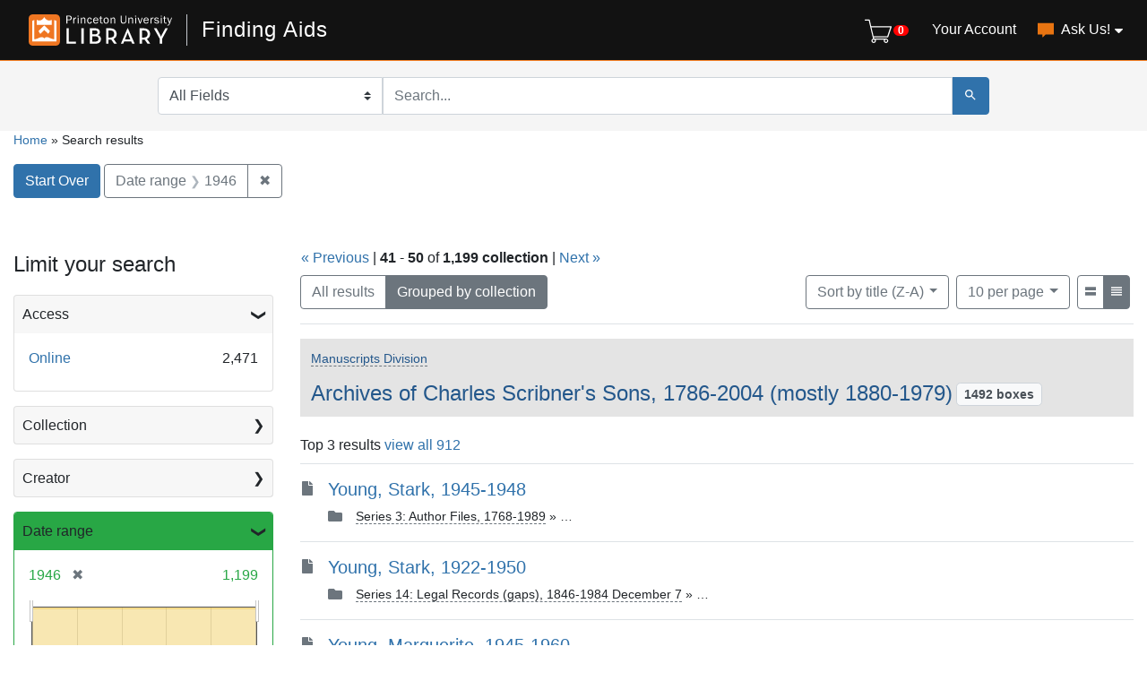

--- FILE ---
content_type: text/html; charset=utf-8
request_url: https://findingaids.princeton.edu/?group=true&page=5&range%5Bdate_range_sim%5D%5Bbegin%5D=1946&range%5Bdate_range_sim%5D%5Bend%5D=1946&sort=title_sort+desc&view=compact
body_size: 16374
content:

<!DOCTYPE html>
<html lang="en" class="no-js">
  <head>
    <meta charset="utf-8">
    <meta http-equiv="Content-Type" content="text/html; charset=utf-8">
    <meta name="viewport" content="width=device-width, initial-scale=1, shrink-to-fit=no">

    <!-- Internet Explorer use the highest version available -->
    <meta http-equiv="X-UA-Compatible" content="IE=edge">

    <title> - Finding Aids Search Results</title>
    <link href="https://findingaids.princeton.edu/catalog/opensearch.xml" title="Finding Aids" type="application/opensearchdescription+xml" rel="search" />
    <link rel="icon" type="image/x-icon" href="/assets/pul-favicon-5468035336e685d7d9989575b2d13754eece89f679fe2686ea090ac2341d48b0.ico" />
    <script src="/vite/assets/application-BOIsqV3-.js" crossorigin="anonymous" type="module"></script><link rel="stylesheet" href="/vite/assets/application-BD6UVdXm.css" media="screen" />
    <link rel="stylesheet" href="/assets/application-17efd0599162e9daa3c494a15b8bbde8e7a68f7b1e049b41d0fe235221460ce1.css" media="all" />
    <script src="/assets/application-263f5f7a6278f1e02ab2ef452947b395561fe731e160300c996448f4eb8ea28d.js"></script>
    <meta name="csrf-param" content="authenticity_token" />
<meta name="csrf-token" content="2pWWJVQqIxg-i-zdCVte7R5UwIZcAeoYjo6dK74S37-GsZbhDLEJTB3CXl3hFHywOYXKoG0DnNbmL4mSBqIGQA" />
      <meta name="totalResults" content="1199" />
<meta name="startIndex" content="40" />
<meta name="itemsPerPage" content="10" />

  <link rel="alternate" type="application/rss+xml" title="RSS for results" href="/catalog.rss?group=true&amp;page=5&amp;range%5Bdate_range_sim%5D%5Bbegin%5D=1946&amp;range%5Bdate_range_sim%5D%5Bend%5D=1946&amp;sort=title_sort+desc&amp;view=compact" />
  <link rel="alternate" type="application/atom+xml" title="Atom for results" href="/catalog.atom?group=true&amp;page=5&amp;range%5Bdate_range_sim%5D%5Bbegin%5D=1946&amp;range%5Bdate_range_sim%5D%5Bend%5D=1946&amp;sort=title_sort+desc&amp;view=compact" />

      <!-- Google Tag Manager -->
<script>(function(w,d,s,l,i){w[l]=w[l]||[];w[l].push({'gtm.start':new Date().getTime(),event:'gtm.js'});var f=d.getElementsByTagName(s)[0],j=d.createElement(s),dl=l!='dataLayer'?'&l='+l:'';j.async=true;j.src='https://www.googletagmanager.com/gtm.js?id='+i+dl;f.parentNode.insertBefore(j,f);})(window,document,'script','dataLayer','GTM-TGVRZZV8');</script>
<!-- End Google Tag Manager -->

  </head>
  <body class="blacklight-catalog blacklight-catalog-index d-flex flex-column vh-100">
      <!-- Google Tag Manager (noscript) -->
<noscript><iframe src="https://www.googletagmanager.com/ns.html?id=GTM-TGVRZZV8" height="0" width="0" style="display:none;visibility:hidden"></iframe></noscript>
<!-- End Google Tag Manager (noscript) -->

    <div id="skip-link">
      <a class="element-invisible element-focusable rounded-bottom py-2 px-3" data-turbolinks="false" href="#search_field">Skip to search</a>
      <a class="element-invisible element-focusable rounded-bottom py-2 px-3" data-turbolinks="false" href="#main-container">Skip to main content</a>
      
    </div>
    <noscript><header role="banner">
  <div class="branding">
    <div class="container">
      <h2><a href="https://library.princeton.edu" title="Princeton University Library - Home" class="site-logo">
          <img class="logo-svg" alt="Princeton University Library" src="/assets/library_full_logo-2455e0ea00ca6b0f9d885eb4f8218c8279f1e7acad27683cfd60f8b29f3d527d.svg" /></a></h2>
    </div>
  </div>

    <div class="header__secondary">
      <nav class="container" role="navigation">
        <div id="search-navbar" class="col-xs-12 search-navbar" role="search">
          
<form class="search-query-form pr-0" role="search" action="https://findingaids.princeton.edu/" accept-charset="UTF-8" method="get">
  <input type="hidden" name="group" value="true" autocomplete="off" />
<input type="hidden" name="range[date_range_sim][begin]" value="1946" autocomplete="off" />
<input type="hidden" name="range[date_range_sim][end]" value="1946" autocomplete="off" />
<input type="hidden" name="sort" value="title_sort desc" autocomplete="off" />
<input type="hidden" name="view" value="compact" autocomplete="off" />
  <div class="d-md-flex">

      <label for="search_field" class="sr-only">Search in</label>
    <div class="input-group flex-nowrap">
          <select name="search_field" id="search_field" title="Targeted search options" class="custom-select search-field"><option value="all_fields">All Fields</option>
<option value="keyword">Keyword</option>
<option value="name">Name</option>
<option value="place">Place</option>
<option value="subject">Subject</option>
<option value="title">Title</option></select>

      <label for="q" class="sr-only">search for</label>
      <input type="text" name="q" id="q" placeholder="Search..." class="search-q q rounded-0 form-control" data-autocomplete-enabled="true" data-autocomplete-path="/catalog/suggest" />

      <span class="input-group-append">
        <button type="submit" class="btn btn-primary search-btn" id="search" aria-label="Submit Search">
          <span class="blacklight-icons blacklight-icon-search" aria-hidden="true"><?xml version="1.0"?>
<svg width="24" height="24" viewBox="0 0 24 24" aria-label="Search" role="img">
  <title>Search</title>
  <path fill="none" d="M0 0h24v24H0V0z"/>
  <path d="M15.5 14h-.79l-.28-.27C15.41 12.59 16 11.11 16 9.5 16 5.91 13.09 3 9.5 3S3 5.91 3 9.5 5.91 16 9.5 16c1.61 0 3.09-.59 4.23-1.57l.27.28v.79l5 4.99L20.49 19l-4.99-5zm-6 0C7.01 14 5 11.99 5 9.5S7.01 5 9.5 5 14 7.01 14 9.5 11.99 14 9.5 14z"/>
</svg>
</span>
        </button>
      </span>
    </div>
  </div>
</form>
        </div>
      </nav>
    </div>
</header>
</noscript>
    <header class="lux">
  <lux-library-header app-name="Finding Aids" app-url="/" max-width="1400">
      <div class="cart-view-toggle-block">
        <cart-view-toggle></cart-view-toggle>
      </div>
      <lux-menu-bar type="main-menu" :menu-items="[
    {name: 'Your Account', component: 'Account', href: 'https://princeton.aeon.atlas-sys.com/logon'},
    {name: 'Ask Us!', component: 'AskUs', href: '/ask_us/', children: [
      {name: 'Ask A Question', component: 'AskAQuestion', href: '/ask_a_question/'},
      {name: 'Suggest a Correction', component: 'Suggest', href: '/suggest/'}
    ]}
  ]"
></lux-menu-bar>

  </lux-library-header>
    <div class="header__secondary">
      <nav class="container" role="navigation">
        <div class="row">
          <div id="search-navbar" class="search-navbar col-md-9 mx-md-auto" role="search">
            
<form class="search-query-form pr-0" role="search" action="https://findingaids.princeton.edu/" accept-charset="UTF-8" method="get">
  <input type="hidden" name="group" value="true" autocomplete="off" />
<input type="hidden" name="range[date_range_sim][begin]" value="1946" autocomplete="off" />
<input type="hidden" name="range[date_range_sim][end]" value="1946" autocomplete="off" />
<input type="hidden" name="sort" value="title_sort desc" autocomplete="off" />
<input type="hidden" name="view" value="compact" autocomplete="off" />
  <div class="d-md-flex">

      <label for="search_field" class="sr-only">Search in</label>
    <div class="input-group flex-nowrap">
          <select name="search_field" id="search_field" title="Targeted search options" class="custom-select search-field"><option value="all_fields">All Fields</option>
<option value="keyword">Keyword</option>
<option value="name">Name</option>
<option value="place">Place</option>
<option value="subject">Subject</option>
<option value="title">Title</option></select>

      <label for="q" class="sr-only">search for</label>
      <input type="text" name="q" id="q" placeholder="Search..." class="search-q q rounded-0 form-control" data-autocomplete-enabled="true" data-autocomplete-path="/catalog/suggest" />

      <span class="input-group-append">
        <button type="submit" class="btn btn-primary search-btn" id="search" aria-label="Submit Search">
          <span class="blacklight-icons blacklight-icon-search" aria-hidden="true"><?xml version="1.0"?>
<svg width="24" height="24" viewBox="0 0 24 24" aria-label="Search" role="img">
  <title>Search</title>
  <path fill="none" d="M0 0h24v24H0V0z"/>
  <path d="M15.5 14h-.79l-.28-.27C15.41 12.59 16 11.11 16 9.5 16 5.91 13.09 3 9.5 3S3 5.91 3 9.5 5.91 16 9.5 16c1.61 0 3.09-.59 4.23-1.57l.27.28v.79l5 4.99L20.49 19l-4.99-5zm-6 0C7.01 14 5 11.99 5 9.5S7.01 5 9.5 5 14 7.01 14 9.5 11.99 14 9.5 14z"/>
</svg>
</span>
        </button>
      </span>
    </div>
  </div>
</form>
          </div>
        </div>
      </nav>
    </div>
  <div class="request-cart-block">
    <request-cart
      :configuration="{&quot;url&quot;:&quot;https://princeton.aeon.atlas-sys.com/logon&quot;}"
      :global-form-params="{&quot;SystemID&quot;:&quot;Pulfa&quot;,&quot;AeonForm&quot;:&quot;EADRequest&quot;,&quot;UserReview&quot;:&quot;No&quot;,&quot;WebRequestForm&quot;:&quot;EADRequest&quot;,&quot;RequestType&quot;:&quot;Loan&quot;,&quot;DocumentType&quot;:&quot;Manuscript&quot;,&quot;Location&quot;:&quot;sc&quot;,&quot;GroupingIdentifier&quot;:&quot;GroupingField&quot;,&quot;GroupingOption_ReferenceNumber&quot;:&quot;Concatenate&quot;,&quot;GroupingOption_ItemTitle&quot;:&quot;FirstValue&quot;,&quot;GroupingOption_ItemNumber&quot;:&quot;FirstValue&quot;,&quot;GroupingOption_ItemDate&quot;:&quot;FirstValue&quot;,&quot;GroupingOption_CallNumber&quot;:&quot;FirstValue&quot;,&quot;GroupingOption_ItemVolume&quot;:&quot;FirstValue&quot;,&quot;GroupingOption_ItemInfo1&quot;:&quot;FirstValue&quot;,&quot;GroupingOption_ItemInfo3&quot;:&quot;Concatenate&quot;,&quot;GroupingOption_ItemInfo4&quot;:&quot;FirstValue&quot;,&quot;GroupingOption_Location&quot;:&quot;FirstValue&quot;,&quot;GroupingOption_Site&quot;:&quot;FirstValue&quot;,&quot;SubmitButton&quot;:&quot;Submit Request&quot;}"
    >
    </request-cart>
  </div>
</header>


    <main id="main-container" class="container" role="main" aria-label="Main content">
        
  <nav class='al-search-breadcrumb' role='navigation' aria-label=breadcrumb >
  <a href="/">Home</a>
  <span aria-hidden="true"> » </span>
    Search results
</nav>

  
    <div id="appliedParams" class="clearfix constraints-container">
    <h2 class="sr-only">Search Constraints</h2>

    <a class="catalog_startOverLink btn btn-primary" href="/?view=compact">Start Over</a>
    <span class="constraints-label sr-only">You searched for:</span>
    
<span class="btn-group applied-filter constraint ">
  <span class="constraint-value btn btn-outline-secondary">
      <span class="filter-name">Date range</span>
      <span class="filter-value" title="1946"><span class="single" data-blrl-single="1946">1946</span></span>
  </span>
    <a class="btn btn-outline-secondary remove" href="/?group=true&amp;page=5&amp;sort=title_sort+desc&amp;view=compact">
      <span class="remove-icon" aria-hidden="true">✖</span>
      <span class="sr-only visually-hidden">
        Remove constraint Date range: &lt;span class=&quot;single&quot; data-blrl-single=&quot;1946&quot;&gt;1946&lt;/span&gt;
      </span>
</a></span>


  </div>



        <div class="row">
  <div class="col-md-12">
    <div id="main-flashes" class="">
      <div class="flash_messages">
    
    
    
    
</div>

    </div>
  </div>
</div>


        <div class="row">
              <section id="content" class="col-lg-9 order-last" aria-label="search results">
        




<div id="sortAndPerPage" class="sort-pagination clearfix">
  <div>
    <section class="pagination">
        <div class="page-links">
      <a rel="prev" href="/?group=true&amp;page=4&amp;range%5Bdate_range_sim%5D%5Bbegin%5D=1946&amp;range%5Bdate_range_sim%5D%5Bend%5D=1946&amp;sort=title_sort+desc&amp;view=compact">&laquo; Previous</a> | 
      <span class="page-entries">
        <strong>41</strong> - <strong>50</strong> of <strong>1,199 collection</strong>
      </span> | 
      <a rel="next" href="/?group=true&amp;page=6&amp;range%5Bdate_range_sim%5D%5Bbegin%5D=1946&amp;range%5Bdate_range_sim%5D%5Bend%5D=1946&amp;sort=title_sort+desc&amp;view=compact">Next &raquo;</a>

    </div>

</section>

  </div>
  <div class="result-type-group mb-2 mb-lg-0 btn-group float-lg-left float-md-right" role="group" aria-label="Group results">
  <a class="btn btn-outline-secondary " href="/catalog?range%5Bdate_range_sim%5D%5Bbegin%5D=1946&amp;range%5Bdate_range_sim%5D%5Bend%5D=1946&amp;sort=title_sort+desc&amp;view=compact">All results</a>
  <a class="btn btn-outline-secondary active" href="/catalog?group=true&amp;range%5Bdate_range_sim%5D%5Bbegin%5D=1946&amp;range%5Bdate_range_sim%5D%5Bend%5D=1946&amp;sort=title_sort+desc&amp;view=compact">Grouped by collection</a>
</div>

  <div class="search-widgets float-md-right">
        <div id="sort-dropdown" class="btn-group sort-dropdown">
  <button name="button" type="submit" class="btn btn-outline-secondary dropdown-toggle" aria-expanded="false" data-toggle="dropdown" data-bs-toggle="dropdown">Sort<span class="d-none d-sm-inline"> by title (Z-A)</span><span class="caret"></span></button>

  <div class="dropdown-menu" role="menu">
      <a class="dropdown-item " role="menuitem" href="/?group=true&amp;page=1&amp;range%5Bdate_range_sim%5D%5Bbegin%5D=1946&amp;range%5Bdate_range_sim%5D%5Bend%5D=1946&amp;sort=score+desc%2C+title_sort+asc&amp;view=compact">relevance</a>
      <a class="dropdown-item " role="menuitem" href="/?group=true&amp;page=1&amp;range%5Bdate_range_sim%5D%5Bbegin%5D=1946&amp;range%5Bdate_range_sim%5D%5Bend%5D=1946&amp;sort=date_sort+asc&amp;view=compact">date (ascending)</a>
      <a class="dropdown-item " role="menuitem" href="/?group=true&amp;page=1&amp;range%5Bdate_range_sim%5D%5Bbegin%5D=1946&amp;range%5Bdate_range_sim%5D%5Bend%5D=1946&amp;sort=date_sort+desc&amp;view=compact">date (descending)</a>
      <a class="dropdown-item " role="menuitem" href="/?group=true&amp;page=1&amp;range%5Bdate_range_sim%5D%5Bbegin%5D=1946&amp;range%5Bdate_range_sim%5D%5Bend%5D=1946&amp;sort=creator_sort+asc&amp;view=compact">creator (A-Z)</a>
      <a class="dropdown-item " role="menuitem" href="/?group=true&amp;page=1&amp;range%5Bdate_range_sim%5D%5Bbegin%5D=1946&amp;range%5Bdate_range_sim%5D%5Bend%5D=1946&amp;sort=creator_sort+desc&amp;view=compact">creator (Z-A)</a>
      <a class="dropdown-item " role="menuitem" href="/?group=true&amp;page=1&amp;range%5Bdate_range_sim%5D%5Bbegin%5D=1946&amp;range%5Bdate_range_sim%5D%5Bend%5D=1946&amp;sort=title_sort+asc&amp;view=compact">title (A-Z)</a>
      <a class="dropdown-item active" role="menuitem" aria-current="page" href="/?group=true&amp;page=5&amp;range%5Bdate_range_sim%5D%5Bbegin%5D=1946&amp;range%5Bdate_range_sim%5D%5Bend%5D=1946&amp;sort=title_sort+desc&amp;view=compact">title (Z-A)</a>
  </div>
</div>



      

      <span class="sr-only visually-hidden">Number of results to display per page</span>
<div id="per_page-dropdown" class="btn-group per_page-dropdown">
  <button name="button" type="submit" class="btn btn-outline-secondary dropdown-toggle" aria-expanded="false" data-toggle="dropdown" data-bs-toggle="dropdown">10<span class="sr-only visually-hidden"> per page</span><span class="d-none d-sm-inline"> per page</span><span class="caret"></span></button>

  <div class="dropdown-menu" role="menu">
      <a class="dropdown-item active" role="menuitem" aria-current="page" href="/?group=true&amp;page=1&amp;per_page=10&amp;range%5Bdate_range_sim%5D%5Bbegin%5D=1946&amp;range%5Bdate_range_sim%5D%5Bend%5D=1946&amp;sort=title_sort+desc&amp;view=compact">10<span class="sr-only visually-hidden"> per page</span></a>
      <a class="dropdown-item " role="menuitem" href="/?group=true&amp;page=1&amp;per_page=20&amp;range%5Bdate_range_sim%5D%5Bbegin%5D=1946&amp;range%5Bdate_range_sim%5D%5Bend%5D=1946&amp;sort=title_sort+desc&amp;view=compact">20<span class="sr-only visually-hidden"> per page</span></a>
      <a class="dropdown-item " role="menuitem" href="/?group=true&amp;page=1&amp;per_page=50&amp;range%5Bdate_range_sim%5D%5Bbegin%5D=1946&amp;range%5Bdate_range_sim%5D%5Bend%5D=1946&amp;sort=title_sort+desc&amp;view=compact">50<span class="sr-only visually-hidden"> per page</span></a>
      <a class="dropdown-item " role="menuitem" href="/?group=true&amp;page=1&amp;per_page=100&amp;range%5Bdate_range_sim%5D%5Bbegin%5D=1946&amp;range%5Bdate_range_sim%5D%5Bend%5D=1946&amp;sort=title_sort+desc&amp;view=compact">100<span class="sr-only visually-hidden"> per page</span></a>
  </div>
</div>



      <div class="view-type">
  <span class="sr-only visually-hidden">View results as: </span>
  <div class="view-type-group btn-group">
      <a title="List" class="btn btn-outline-secondary btn-icon view-type-list " href="/?group=true&amp;page=5&amp;range%5Bdate_range_sim%5D%5Bbegin%5D=1946&amp;range%5Bdate_range_sim%5D%5Bend%5D=1946&amp;sort=title_sort+desc&amp;view=list">
  <span class="blacklight-icons blacklight-icon-list"><?xml version="1.0"?>
<svg height="24" width="24" viewBox="0 0 24 24" aria-label="List" role="img">
  <title>List</title>
  <title>file</title>
  <path d="M0,0H24V24H0Z" fill="none"/>
  <path d="M3,19H21V13.45H3ZM3,5v5.61H21V5Z"/>
</svg>
</span>
  <span class="caption">List</span>
</a>
      <a title="Compact" class="btn btn-outline-secondary btn-icon view-type-compact active" href="/?group=true&amp;page=5&amp;range%5Bdate_range_sim%5D%5Bbegin%5D=1946&amp;range%5Bdate_range_sim%5D%5Bend%5D=1946&amp;sort=title_sort+desc&amp;view=compact">
  <span class="blacklight-icons blacklight-icon-compact"><?xml version="1.0"?>
<svg height="24" width="24" viewBox="0 0 24 24" aria-label="Compact" role="img">
  <title>Compact</title>
  <path d="M3,15H21V13H3Zm0,4H21V17H3Zm0-8H21V9H3ZM3,5V7H21V5Z"/>
</svg>
</span>
  <span class="caption">Compact</span>
</a>
  </div>
</div>


</div>
</div>


<h2 class="sr-only">Search Results</h2>

  <div class='al-grouped-results'>
    <div class='al-grouped-title-bar'>
  <div class='row'>
    <div class='col-md-12'>
        <div class='al-grouped-repository breadcrumb-links'>
          <a href="/repositories/mss">Manuscripts Division</a>
        </div>
      <h3><a data-context-href="/catalog/C0101/track?document_id=C0101&amp;search_id=55663442" data-turbo-prefetch="false" href="/catalog/C0101">Archives of Charles Scribner&#39;s Sons, 1786-2004 (mostly 1880-1979)</a></h3>
      <span class="al-document-extent badge">
        1492 boxes
</span>    </div>
  </div>
</div>

    <div class="grouped-documents">
      <div class="al-grouped-more">
          Top 3 results
          <a href="/catalog?f%5Bcollection_sim%5D%5B%5D=Archives+of+Charles+Scribner%27s+Sons%2C+1786-2004+%28mostly+1880-1979%29&amp;range%5Bdate_range_sim%5D%5Bbegin%5D=1946&amp;range%5Bdate_range_sim%5D%5Bend%5D=1946&amp;sort=title_sort+desc&amp;view=compact">view all 912</a>
      </div>
      <article class="document">
  <div class="documentHeader row">
    <div class="col-auto">
      <span class="blacklight-icons blacklight-icon-file"><?xml version="1.0"?>
<!--
  Used unmodified from https://fontawesome.com
  CC BY 4.0 https://creativecommons.org/licenses/by/4.0/
-->
<svg width="24" height="24" viewBox="0 0 384 512" aria-label="File" role="img">
  <title>File</title>
  <path d="M224 136V0H24C10.7 0 0 10.7 0 24v464c0 13.3 10.7 24 24 24h336c13.3 0 24-10.7 24-24V160H248c-13.2 0-24-10.8-24-24zm160-14.1v6.1H256V0h6.1c6.4 0 12.5 2.5 17 7l97.9 98c4.5 4.5 7 10.6 7 16.9z"/>
</svg>
</span>
    </div>
    <div class="col col-no-left-padding">
      <h4>
        <a data-context-href="/catalog/C0101_c003671/track?counter=0&amp;document_id=C0101_c003671&amp;search_id=55663442" data-turbo-prefetch="false" href="/catalog/C0101_c003671">Young, Stark, 1945-1948</a>
      </h4>
      <div class='breadcrumb-links media'>
          <span class="media-body" aria-hidden="true"><span class="blacklight-icons blacklight-icon-folder al-folder-icon"><?xml version="1.0"?>
<svg height="24" width="24" viewBox="0 0 512 512" aria-label="Folder" role="img">
  <title>Folder</title>
  <path d="M464 128H272l-64-64H48C21.49 64 0 85.49 0 112v288c0 26.51 21.49 48 48 48h416c26.51 0 48-21.49 48-48V176c0-26.51-21.49-48-48-48z"/>
</svg>
</span></span>
          <span class="col" ><a href="/catalog/C0101_c000111">Series 3: Author Files, 1768-1989</a><span aria-hidden="true"> » </span>&hellip;</span>
      </div>
    </div>
  </div>
</article>
<article class="document">
  <div class="documentHeader row">
    <div class="col-auto">
      <span class="blacklight-icons blacklight-icon-file"><?xml version="1.0"?>
<!--
  Used unmodified from https://fontawesome.com
  CC BY 4.0 https://creativecommons.org/licenses/by/4.0/
-->
<svg width="24" height="24" viewBox="0 0 384 512" aria-label="File" role="img">
  <title>File</title>
  <path d="M224 136V0H24C10.7 0 0 10.7 0 24v464c0 13.3 10.7 24 24 24h336c13.3 0 24-10.7 24-24V160H248c-13.2 0-24-10.8-24-24zm160-14.1v6.1H256V0h6.1c6.4 0 12.5 2.5 17 7l97.9 98c4.5 4.5 7 10.6 7 16.9z"/>
</svg>
</span>
    </div>
    <div class="col col-no-left-padding">
      <h4>
        <a data-context-href="/catalog/C0101_c010786/track?counter=1&amp;document_id=C0101_c010786&amp;search_id=55663442" data-turbo-prefetch="false" href="/catalog/C0101_c010786">Young, Stark, 1922-1950</a>
      </h4>
      <div class='breadcrumb-links media'>
          <span class="media-body" aria-hidden="true"><span class="blacklight-icons blacklight-icon-folder al-folder-icon"><?xml version="1.0"?>
<svg height="24" width="24" viewBox="0 0 512 512" aria-label="Folder" role="img">
  <title>Folder</title>
  <path d="M464 128H272l-64-64H48C21.49 64 0 85.49 0 112v288c0 26.51 21.49 48 48 48h416c26.51 0 48-21.49 48-48V176c0-26.51-21.49-48-48-48z"/>
</svg>
</span></span>
          <span class="col" ><a href="/catalog/C0101_c010525">Series 14: Legal Records (gaps), 1846-1984 December 7</a><span aria-hidden="true"> » </span>&hellip;</span>
      </div>
    </div>
  </div>
</article>
<article class="document">
  <div class="documentHeader row">
    <div class="col-auto">
      <span class="blacklight-icons blacklight-icon-file"><?xml version="1.0"?>
<!--
  Used unmodified from https://fontawesome.com
  CC BY 4.0 https://creativecommons.org/licenses/by/4.0/
-->
<svg width="24" height="24" viewBox="0 0 384 512" aria-label="File" role="img">
  <title>File</title>
  <path d="M224 136V0H24C10.7 0 0 10.7 0 24v464c0 13.3 10.7 24 24 24h336c13.3 0 24-10.7 24-24V160H248c-13.2 0-24-10.8-24-24zm160-14.1v6.1H256V0h6.1c6.4 0 12.5 2.5 17 7l97.9 98c4.5 4.5 7 10.6 7 16.9z"/>
</svg>
</span>
    </div>
    <div class="col col-no-left-padding">
      <h4>
        <a data-context-href="/catalog/C0101_c006402/track?counter=2&amp;document_id=C0101_c006402&amp;search_id=55663442" data-turbo-prefetch="false" href="/catalog/C0101_c006402">Young, Marguerite, 1945-1960</a>
      </h4>
      <div class='breadcrumb-links media'>
          <span class="media-body" aria-hidden="true"><span class="blacklight-icons blacklight-icon-folder al-folder-icon"><?xml version="1.0"?>
<svg height="24" width="24" viewBox="0 0 512 512" aria-label="Folder" role="img">
  <title>Folder</title>
  <path d="M464 128H272l-64-64H48C21.49 64 0 85.49 0 112v288c0 26.51 21.49 48 48 48h416c26.51 0 48-21.49 48-48V176c0-26.51-21.49-48-48-48z"/>
</svg>
</span></span>
          <span class="col" ><a href="/catalog/C0101_c000111">Series 3: Author Files, 1768-1989</a><span aria-hidden="true"> » </span>&hellip;</span>
      </div>
    </div>
  </div>
</article>

    </div>
    <div class='al-grouped-title-bar'>
  <div class='row'>
    <div class='col-md-12'>
        <div class='al-grouped-repository breadcrumb-links'>
          <a href="/repositories/publicpolicy">Public Policy Papers</a>
        </div>
      <h3><a data-context-href="/catalog/MC138/track?document_id=MC138&amp;search_id=55663442" data-turbo-prefetch="false" href="/catalog/MC138">Jacob Viner Papers, 1909-1979 (mostly 1930-1960)</a></h3>
      <span class="al-document-extent badge">
        144 boxes
</span>    </div>
  </div>
</div>

    <div class="grouped-documents">
      <div class="al-grouped-more">
          Top 3 results
          <a href="/catalog?f%5Bcollection_sim%5D%5B%5D=Jacob+Viner+Papers%2C+1909-1979+%28mostly+1930-1960%29&amp;range%5Bdate_range_sim%5D%5Bbegin%5D=1946&amp;range%5Bdate_range_sim%5D%5Bend%5D=1946&amp;sort=title_sort+desc&amp;view=compact">view all 556</a>
      </div>
      <article class="document">
  <div class="documentHeader row">
    <div class="col-auto">
      <span class="blacklight-icons blacklight-icon-file"><?xml version="1.0"?>
<!--
  Used unmodified from https://fontawesome.com
  CC BY 4.0 https://creativecommons.org/licenses/by/4.0/
-->
<svg width="24" height="24" viewBox="0 0 384 512" aria-label="File" role="img">
  <title>File</title>
  <path d="M224 136V0H24C10.7 0 0 10.7 0 24v464c0 13.3 10.7 24 24 24h336c13.3 0 24-10.7 24-24V160H248c-13.2 0-24-10.8-24-24zm160-14.1v6.1H256V0h6.1c6.4 0 12.5 2.5 17 7l97.9 98c4.5 4.5 7 10.6 7 16.9z"/>
</svg>
</span>
    </div>
    <div class="col col-no-left-padding">
      <h4>
        <a data-context-href="/catalog/MC138_c00758/track?counter=0&amp;document_id=MC138_c00758&amp;search_id=55663442" data-turbo-prefetch="false" href="/catalog/MC138_c00758">Young, Ralph, 1936-1949</a>
      </h4>
      <div class='breadcrumb-links media'>
          <span class="media-body" aria-hidden="true"><span class="blacklight-icons blacklight-icon-folder al-folder-icon"><?xml version="1.0"?>
<svg height="24" width="24" viewBox="0 0 512 512" aria-label="Folder" role="img">
  <title>Folder</title>
  <path d="M464 128H272l-64-64H48C21.49 64 0 85.49 0 112v288c0 26.51 21.49 48 48 48h416c26.51 0 48-21.49 48-48V176c0-26.51-21.49-48-48-48z"/>
</svg>
</span></span>
          <span class="col" ><a href="/catalog/MC138_c00021">Series 2: Correspondence, 1845-1972</a><span aria-hidden="true"> » </span>&hellip;</span>
      </div>
    </div>
  </div>
</article>
<article class="document">
  <div class="documentHeader row">
    <div class="col-auto">
      <span class="blacklight-icons blacklight-icon-file"><?xml version="1.0"?>
<!--
  Used unmodified from https://fontawesome.com
  CC BY 4.0 https://creativecommons.org/licenses/by/4.0/
-->
<svg width="24" height="24" viewBox="0 0 384 512" aria-label="File" role="img">
  <title>File</title>
  <path d="M224 136V0H24C10.7 0 0 10.7 0 24v464c0 13.3 10.7 24 24 24h336c13.3 0 24-10.7 24-24V160H248c-13.2 0-24-10.8-24-24zm160-14.1v6.1H256V0h6.1c6.4 0 12.5 2.5 17 7l97.9 98c4.5 4.5 7 10.6 7 16.9z"/>
</svg>
</span>
    </div>
    <div class="col col-no-left-padding">
      <h4>
        <a data-context-href="/catalog/MC138_c00756/track?counter=1&amp;document_id=MC138_c00756&amp;search_id=55663442" data-turbo-prefetch="false" href="/catalog/MC138_c00756">Yntema, Theodore O, 1926-1930, 1942-1949</a>
      </h4>
      <div class='breadcrumb-links media'>
          <span class="media-body" aria-hidden="true"><span class="blacklight-icons blacklight-icon-folder al-folder-icon"><?xml version="1.0"?>
<svg height="24" width="24" viewBox="0 0 512 512" aria-label="Folder" role="img">
  <title>Folder</title>
  <path d="M464 128H272l-64-64H48C21.49 64 0 85.49 0 112v288c0 26.51 21.49 48 48 48h416c26.51 0 48-21.49 48-48V176c0-26.51-21.49-48-48-48z"/>
</svg>
</span></span>
          <span class="col" ><a href="/catalog/MC138_c00021">Series 2: Correspondence, 1845-1972</a><span aria-hidden="true"> » </span>&hellip;</span>
      </div>
    </div>
  </div>
</article>
<article class="document">
  <div class="documentHeader row">
    <div class="col-auto">
      <span class="blacklight-icons blacklight-icon-file"><?xml version="1.0"?>
<!--
  Used unmodified from https://fontawesome.com
  CC BY 4.0 https://creativecommons.org/licenses/by/4.0/
-->
<svg width="24" height="24" viewBox="0 0 384 512" aria-label="File" role="img">
  <title>File</title>
  <path d="M224 136V0H24C10.7 0 0 10.7 0 24v464c0 13.3 10.7 24 24 24h336c13.3 0 24-10.7 24-24V160H248c-13.2 0-24-10.8-24-24zm160-14.1v6.1H256V0h6.1c6.4 0 12.5 2.5 17 7l97.9 98c4.5 4.5 7 10.6 7 16.9z"/>
</svg>
</span>
    </div>
    <div class="col col-no-left-padding">
      <h4>
        <a data-context-href="/catalog/MC138_c00754/track?counter=2&amp;document_id=MC138_c00754&amp;search_id=55663442" data-turbo-prefetch="false" href="/catalog/MC138_c00754">Yale University Library, 1943-1967</a>
      </h4>
      <div class='breadcrumb-links media'>
          <span class="media-body" aria-hidden="true"><span class="blacklight-icons blacklight-icon-folder al-folder-icon"><?xml version="1.0"?>
<svg height="24" width="24" viewBox="0 0 512 512" aria-label="Folder" role="img">
  <title>Folder</title>
  <path d="M464 128H272l-64-64H48C21.49 64 0 85.49 0 112v288c0 26.51 21.49 48 48 48h416c26.51 0 48-21.49 48-48V176c0-26.51-21.49-48-48-48z"/>
</svg>
</span></span>
          <span class="col" ><a href="/catalog/MC138_c00021">Series 2: Correspondence, 1845-1972</a><span aria-hidden="true"> » </span>&hellip;</span>
      </div>
    </div>
  </div>
</article>

    </div>
    <div class='al-grouped-title-bar'>
  <div class='row'>
    <div class='col-md-12'>
        <div class='al-grouped-repository breadcrumb-links'>
          <a href="/repositories/publicpolicy">Public Policy Papers</a>
        </div>
      <h3><a data-context-href="/catalog/MC016/track?document_id=MC016&amp;search_id=55663442" data-turbo-prefetch="false" href="/catalog/MC016">John Foster Dulles Papers, 1860-1988 (mostly 1945-1960)</a></h3>
      <span class="al-document-extent badge">
        657 boxes
</span>    </div>
  </div>
</div>

    <div class="grouped-documents">
      <div class="al-grouped-more">
          Top 3 results
          <a href="/catalog?f%5Bcollection_sim%5D%5B%5D=John+Foster+Dulles+Papers%2C+1860-1988+%28mostly+1945-1960%29&amp;range%5Bdate_range_sim%5D%5Bbegin%5D=1946&amp;range%5Bdate_range_sim%5D%5Bend%5D=1946&amp;sort=title_sort+desc&amp;view=compact">view all 519</a>
      </div>
      <article class="document">
  <div class="documentHeader row">
    <div class="col-auto">
      <span class="blacklight-icons blacklight-icon-file"><?xml version="1.0"?>
<!--
  Used unmodified from https://fontawesome.com
  CC BY 4.0 https://creativecommons.org/licenses/by/4.0/
-->
<svg width="24" height="24" viewBox="0 0 384 512" aria-label="File" role="img">
  <title>File</title>
  <path d="M224 136V0H24C10.7 0 0 10.7 0 24v464c0 13.3 10.7 24 24 24h336c13.3 0 24-10.7 24-24V160H248c-13.2 0-24-10.8-24-24zm160-14.1v6.1H256V0h6.1c6.4 0 12.5 2.5 17 7l97.9 98c4.5 4.5 7 10.6 7 16.9z"/>
</svg>
</span>
    </div>
    <div class="col col-no-left-padding">
      <h4>
        <a data-context-href="/catalog/MC016_c7330/track?counter=0&amp;document_id=MC016_c7330&amp;search_id=55663442" data-turbo-prefetch="false" href="/catalog/MC016_c7330">Young, Owen D., 1928-1952</a>
      </h4>
      <div class='breadcrumb-links media'>
          <span class="media-body" aria-hidden="true"><span class="blacklight-icons blacklight-icon-folder al-folder-icon"><?xml version="1.0"?>
<svg height="24" width="24" viewBox="0 0 512 512" aria-label="Folder" role="img">
  <title>Folder</title>
  <path d="M464 128H272l-64-64H48C21.49 64 0 85.49 0 112v288c0 26.51 21.49 48 48 48h416c26.51 0 48-21.49 48-48V176c0-26.51-21.49-48-48-48z"/>
</svg>
</span></span>
          <span class="col" ><a href="/catalog/MC016_c7203">Series 1: Selected Correspondence, 1891-1960</a></span>
      </div>
    </div>
  </div>
</article>
<article class="document">
  <div class="documentHeader row">
    <div class="col-auto">
      <span class="blacklight-icons blacklight-icon-file"><?xml version="1.0"?>
<!--
  Used unmodified from https://fontawesome.com
  CC BY 4.0 https://creativecommons.org/licenses/by/4.0/
-->
<svg width="24" height="24" viewBox="0 0 384 512" aria-label="File" role="img">
  <title>File</title>
  <path d="M224 136V0H24C10.7 0 0 10.7 0 24v464c0 13.3 10.7 24 24 24h336c13.3 0 24-10.7 24-24V160H248c-13.2 0-24-10.8-24-24zm160-14.1v6.1H256V0h6.1c6.4 0 12.5 2.5 17 7l97.9 98c4.5 4.5 7 10.6 7 16.9z"/>
</svg>
</span>
    </div>
    <div class="col col-no-left-padding">
      <h4>
        <a data-context-href="/catalog/MC016_c7556/track?counter=1&amp;document_id=MC016_c7556&amp;search_id=55663442" data-turbo-prefetch="false" href="/catalog/MC016_c7556">Yarrow, Bernard, 1945-1959</a>
      </h4>
      <div class='breadcrumb-links media'>
          <span class="media-body" aria-hidden="true"><span class="blacklight-icons blacklight-icon-folder al-folder-icon"><?xml version="1.0"?>
<svg height="24" width="24" viewBox="0 0 512 512" aria-label="Folder" role="img">
  <title>Folder</title>
  <path d="M464 128H272l-64-64H48C21.49 64 0 85.49 0 112v288c0 26.51 21.49 48 48 48h416c26.51 0 48-21.49 48-48V176c0-26.51-21.49-48-48-48z"/>
</svg>
</span></span>
          <span class="col" ><a href="/catalog/MC016_c7203">Series 1: Selected Correspondence, 1891-1960</a></span>
      </div>
    </div>
  </div>
</article>
<article class="document">
  <div class="documentHeader row">
    <div class="col-auto">
      <span class="blacklight-icons blacklight-icon-file"><?xml version="1.0"?>
<!--
  Used unmodified from https://fontawesome.com
  CC BY 4.0 https://creativecommons.org/licenses/by/4.0/
-->
<svg width="24" height="24" viewBox="0 0 384 512" aria-label="File" role="img">
  <title>File</title>
  <path d="M224 136V0H24C10.7 0 0 10.7 0 24v464c0 13.3 10.7 24 24 24h336c13.3 0 24-10.7 24-24V160H248c-13.2 0-24-10.8-24-24zm160-14.1v6.1H256V0h6.1c6.4 0 12.5 2.5 17 7l97.9 98c4.5 4.5 7 10.6 7 16.9z"/>
</svg>
</span>
    </div>
    <div class="col col-no-left-padding">
      <h4>
        <a data-context-href="/catalog/MC016_c7537/track?counter=2&amp;document_id=MC016_c7537&amp;search_id=55663442" data-turbo-prefetch="false" href="/catalog/MC016_c7537">Yalta Conference, 1945-1955</a>
      </h4>
      <div class='breadcrumb-links media'>
          <span class="media-body" aria-hidden="true"><span class="blacklight-icons blacklight-icon-folder al-folder-icon"><?xml version="1.0"?>
<svg height="24" width="24" viewBox="0 0 512 512" aria-label="Folder" role="img">
  <title>Folder</title>
  <path d="M464 128H272l-64-64H48C21.49 64 0 85.49 0 112v288c0 26.51 21.49 48 48 48h416c26.51 0 48-21.49 48-48V176c0-26.51-21.49-48-48-48z"/>
</svg>
</span></span>
          <span class="col" ><a href="/catalog/MC016_c7203">Series 1: Selected Correspondence, 1891-1960</a></span>
      </div>
    </div>
  </div>
</article>

    </div>
    <div class='al-grouped-title-bar'>
  <div class='row'>
    <div class='col-md-12'>
        <div class='al-grouped-repository breadcrumb-links'>
          <a href="/repositories/publicpolicy">Public Policy Papers</a>
        </div>
      <h3><a data-context-href="/catalog/MC021/track?document_id=MC021&amp;search_id=55663442" data-turbo-prefetch="false" href="/catalog/MC021">Ferdinand Eberstadt Papers, 1868-1970 (mostly 1935-1965)</a></h3>
      <span class="al-document-extent badge">
        277 boxes
</span>    </div>
  </div>
</div>

    <div class="grouped-documents">
      <div class="al-grouped-more">
          Top 3 results
          <a href="/catalog?f%5Bcollection_sim%5D%5B%5D=Ferdinand+Eberstadt+Papers%2C+1868-1970+%28mostly+1935-1965%29&amp;range%5Bdate_range_sim%5D%5Bbegin%5D=1946&amp;range%5Bdate_range_sim%5D%5Bend%5D=1946&amp;sort=title_sort+desc&amp;view=compact">view all 395</a>
      </div>
      <article class="document">
  <div class="documentHeader row">
    <div class="col-auto">
      <span class="blacklight-icons blacklight-icon-file"><?xml version="1.0"?>
<!--
  Used unmodified from https://fontawesome.com
  CC BY 4.0 https://creativecommons.org/licenses/by/4.0/
-->
<svg width="24" height="24" viewBox="0 0 384 512" aria-label="File" role="img">
  <title>File</title>
  <path d="M224 136V0H24C10.7 0 0 10.7 0 24v464c0 13.3 10.7 24 24 24h336c13.3 0 24-10.7 24-24V160H248c-13.2 0-24-10.8-24-24zm160-14.1v6.1H256V0h6.1c6.4 0 12.5 2.5 17 7l97.9 98c4.5 4.5 7 10.6 7 16.9z"/>
</svg>
</span>
    </div>
    <div class="col col-no-left-padding">
      <h4>
        <a data-context-href="/catalog/MC021_c01077/track?counter=0&amp;document_id=MC021_c01077&amp;search_id=55663442" data-turbo-prefetch="false" href="/catalog/MC021_c01077">Young, Owen D, 1927-1929, 1945-1946</a>
      </h4>
      <div class='breadcrumb-links media'>
          <span class="media-body" aria-hidden="true"><span class="blacklight-icons blacklight-icon-folder al-folder-icon"><?xml version="1.0"?>
<svg height="24" width="24" viewBox="0 0 512 512" aria-label="Folder" role="img">
  <title>Folder</title>
  <path d="M464 128H272l-64-64H48C21.49 64 0 85.49 0 112v288c0 26.51 21.49 48 48 48h416c26.51 0 48-21.49 48-48V176c0-26.51-21.49-48-48-48z"/>
</svg>
</span></span>
          <span class="col" ><a href="/catalog/MC021_c00001">Series 1: Selected Correspondence and Related Materials, 1868-1991</a></span>
      </div>
    </div>
  </div>
</article>
<article class="document">
  <div class="documentHeader row">
    <div class="col-auto">
      <span class="blacklight-icons blacklight-icon-file"><?xml version="1.0"?>
<!--
  Used unmodified from https://fontawesome.com
  CC BY 4.0 https://creativecommons.org/licenses/by/4.0/
-->
<svg width="24" height="24" viewBox="0 0 384 512" aria-label="File" role="img">
  <title>File</title>
  <path d="M224 136V0H24C10.7 0 0 10.7 0 24v464c0 13.3 10.7 24 24 24h336c13.3 0 24-10.7 24-24V160H248c-13.2 0-24-10.8-24-24zm160-14.1v6.1H256V0h6.1c6.4 0 12.5 2.5 17 7l97.9 98c4.5 4.5 7 10.6 7 16.9z"/>
</svg>
</span>
    </div>
    <div class="col col-no-left-padding">
      <h4>
        <a data-context-href="/catalog/MC021_c01079/track?counter=1&amp;document_id=MC021_c01079&amp;search_id=55663442" data-turbo-prefetch="false" href="/catalog/MC021_c01079">&quot;XYZ&quot; Chronological Files, 1942-1968</a>
      </h4>
      <div class='breadcrumb-links media'>
          <span class="media-body" aria-hidden="true"><span class="blacklight-icons blacklight-icon-folder al-folder-icon"><?xml version="1.0"?>
<svg height="24" width="24" viewBox="0 0 512 512" aria-label="Folder" role="img">
  <title>Folder</title>
  <path d="M464 128H272l-64-64H48C21.49 64 0 85.49 0 112v288c0 26.51 21.49 48 48 48h416c26.51 0 48-21.49 48-48V176c0-26.51-21.49-48-48-48z"/>
</svg>
</span></span>
          <span class="col" ><a href="/catalog/MC021_c00001">Series 1: Selected Correspondence and Related Materials, 1868-1991</a></span>
      </div>
    </div>
  </div>
</article>
<article class="document">
  <div class="documentHeader row">
    <div class="col-auto">
      <span class="blacklight-icons blacklight-icon-file"><?xml version="1.0"?>
<!--
  Used unmodified from https://fontawesome.com
  CC BY 4.0 https://creativecommons.org/licenses/by/4.0/
-->
<svg width="24" height="24" viewBox="0 0 384 512" aria-label="File" role="img">
  <title>File</title>
  <path d="M224 136V0H24C10.7 0 0 10.7 0 24v464c0 13.3 10.7 24 24 24h336c13.3 0 24-10.7 24-24V160H248c-13.2 0-24-10.8-24-24zm160-14.1v6.1H256V0h6.1c6.4 0 12.5 2.5 17 7l97.9 98c4.5 4.5 7 10.6 7 16.9z"/>
</svg>
</span>
    </div>
    <div class="col col-no-left-padding">
      <h4>
        <a data-context-href="/catalog/MC021_c01066/track?counter=2&amp;document_id=MC021_c01066&amp;search_id=55663442" data-turbo-prefetch="false" href="/catalog/MC021_c01066">Wilson, Charles Edward, 1942-1946</a>
      </h4>
      <div class='breadcrumb-links media'>
          <span class="media-body" aria-hidden="true"><span class="blacklight-icons blacklight-icon-folder al-folder-icon"><?xml version="1.0"?>
<svg height="24" width="24" viewBox="0 0 512 512" aria-label="Folder" role="img">
  <title>Folder</title>
  <path d="M464 128H272l-64-64H48C21.49 64 0 85.49 0 112v288c0 26.51 21.49 48 48 48h416c26.51 0 48-21.49 48-48V176c0-26.51-21.49-48-48-48z"/>
</svg>
</span></span>
          <span class="col" ><a href="/catalog/MC021_c00001">Series 1: Selected Correspondence and Related Materials, 1868-1991</a></span>
      </div>
    </div>
  </div>
</article>

    </div>
    <div class='al-grouped-title-bar'>
  <div class='row'>
    <div class='col-md-12'>
        <div class='al-grouped-repository breadcrumb-links'>
          <a href="/repositories/publicpolicy">Public Policy Papers</a>
        </div>
      <h3><a data-context-href="/catalog/MC142/track?document_id=MC142&amp;search_id=55663442" data-turbo-prefetch="false" href="/catalog/MC142">Whiting Willauer Papers, 1916-1962 (mostly 1941-1955)</a></h3>
      <span class="al-document-extent badge">
        10 boxes
</span>    </div>
  </div>
</div>

    <div class="grouped-documents">
      <div class="al-grouped-more">
          Top 3 results
          <a href="/catalog?f%5Bcollection_sim%5D%5B%5D=Whiting+Willauer+Papers%2C+1916-1962+%28mostly+1941-1955%29&amp;range%5Bdate_range_sim%5D%5Bbegin%5D=1946&amp;range%5Bdate_range_sim%5D%5Bend%5D=1946&amp;sort=title_sort+desc&amp;view=compact">view all 20</a>
      </div>
      <article class="document">
  <div class="documentHeader row">
    <div class="col-auto">
      <span class="blacklight-icons blacklight-icon-file"><?xml version="1.0"?>
<!--
  Used unmodified from https://fontawesome.com
  CC BY 4.0 https://creativecommons.org/licenses/by/4.0/
-->
<svg width="24" height="24" viewBox="0 0 384 512" aria-label="File" role="img">
  <title>File</title>
  <path d="M224 136V0H24C10.7 0 0 10.7 0 24v464c0 13.3 10.7 24 24 24h336c13.3 0 24-10.7 24-24V160H248c-13.2 0-24-10.8-24-24zm160-14.1v6.1H256V0h6.1c6.4 0 12.5 2.5 17 7l97.9 98c4.5 4.5 7 10.6 7 16.9z"/>
</svg>
</span>
    </div>
    <div class="col col-no-left-padding">
      <h4>
        <a data-context-href="/catalog/MC142_c0026/track?counter=0&amp;document_id=MC142_c0026&amp;search_id=55663442" data-turbo-prefetch="false" href="/catalog/MC142_c0026">Youngman, William S, 1942-1946</a>
      </h4>
      <div class='breadcrumb-links media'>
          <span class="media-body" aria-hidden="true"><span class="blacklight-icons blacklight-icon-folder al-folder-icon"><?xml version="1.0"?>
<svg height="24" width="24" viewBox="0 0 512 512" aria-label="Folder" role="img">
  <title>Folder</title>
  <path d="M464 128H272l-64-64H48C21.49 64 0 85.49 0 112v288c0 26.51 21.49 48 48 48h416c26.51 0 48-21.49 48-48V176c0-26.51-21.49-48-48-48z"/>
</svg>
</span></span>
          <span class="col" ><a href="/catalog/MC142_c0012">Series III: Correspondence, 1942-1961</a><span aria-hidden="true"> » </span>&hellip;</span>
      </div>
    </div>
  </div>
</article>
<article class="document">
  <div class="documentHeader row">
    <div class="col-auto">
      <span class="blacklight-icons blacklight-icon-file"><?xml version="1.0"?>
<!--
  Used unmodified from https://fontawesome.com
  CC BY 4.0 https://creativecommons.org/licenses/by/4.0/
-->
<svg width="24" height="24" viewBox="0 0 384 512" aria-label="File" role="img">
  <title>File</title>
  <path d="M224 136V0H24C10.7 0 0 10.7 0 24v464c0 13.3 10.7 24 24 24h336c13.3 0 24-10.7 24-24V160H248c-13.2 0-24-10.8-24-24zm160-14.1v6.1H256V0h6.1c6.4 0 12.5 2.5 17 7l97.9 98c4.5 4.5 7 10.6 7 16.9z"/>
</svg>
</span>
    </div>
    <div class="col col-no-left-padding">
      <h4>
        <a data-context-href="/catalog/MC142_c0022/track?counter=1&amp;document_id=MC142_c0022&amp;search_id=55663442" data-turbo-prefetch="false" href="/catalog/MC142_c0022">W-Z, 1942-1958</a>
      </h4>
      <div class='breadcrumb-links media'>
          <span class="media-body" aria-hidden="true"><span class="blacklight-icons blacklight-icon-folder al-folder-icon"><?xml version="1.0"?>
<svg height="24" width="24" viewBox="0 0 512 512" aria-label="Folder" role="img">
  <title>Folder</title>
  <path d="M464 128H272l-64-64H48C21.49 64 0 85.49 0 112v288c0 26.51 21.49 48 48 48h416c26.51 0 48-21.49 48-48V176c0-26.51-21.49-48-48-48z"/>
</svg>
</span></span>
          <span class="col" ><a href="/catalog/MC142_c0012">Series III: Correspondence, 1942-1961</a></span>
      </div>
    </div>
  </div>
</article>
<article class="document">
  <div class="documentHeader row">
    <div class="col-auto">
      <span class="blacklight-icons blacklight-icon-file"><?xml version="1.0"?>
<!--
  Used unmodified from https://fontawesome.com
  CC BY 4.0 https://creativecommons.org/licenses/by/4.0/
-->
<svg width="24" height="24" viewBox="0 0 384 512" aria-label="File" role="img">
  <title>File</title>
  <path d="M224 136V0H24C10.7 0 0 10.7 0 24v464c0 13.3 10.7 24 24 24h336c13.3 0 24-10.7 24-24V160H248c-13.2 0-24-10.8-24-24zm160-14.1v6.1H256V0h6.1c6.4 0 12.5 2.5 17 7l97.9 98c4.5 4.5 7 10.6 7 16.9z"/>
</svg>
</span>
    </div>
    <div class="col col-no-left-padding">
      <h4>
        <a data-context-href="/catalog/MC142_c0025/track?counter=2&amp;document_id=MC142_c0025&amp;search_id=55663442" data-turbo-prefetch="false" href="/catalog/MC142_c0025">Willauer, Louise, 1942-1958</a>
      </h4>
      <div class='breadcrumb-links media'>
          <span class="media-body" aria-hidden="true"><span class="blacklight-icons blacklight-icon-folder al-folder-icon"><?xml version="1.0"?>
<svg height="24" width="24" viewBox="0 0 512 512" aria-label="Folder" role="img">
  <title>Folder</title>
  <path d="M464 128H272l-64-64H48C21.49 64 0 85.49 0 112v288c0 26.51 21.49 48 48 48h416c26.51 0 48-21.49 48-48V176c0-26.51-21.49-48-48-48z"/>
</svg>
</span></span>
          <span class="col" ><a href="/catalog/MC142_c0012">Series III: Correspondence, 1942-1961</a><span aria-hidden="true"> » </span>&hellip;</span>
      </div>
    </div>
  </div>
</article>

    </div>
    <div class='al-grouped-title-bar'>
  <div class='row'>
    <div class='col-md-12'>
        <div class='al-grouped-repository breadcrumb-links'>
          <a href="/repositories/mss">Manuscripts Division</a>
        </div>
      <h3><a data-context-href="/catalog/C0913/track?document_id=C0913&amp;search_id=55663442" data-turbo-prefetch="false" href="/catalog/C0913">Harold Nicolson Papers, 1884-1962 (mostly 1925-1961)</a></h3>
      <span class="al-document-extent badge">
        2 boxes
</span>    </div>
  </div>
</div>

    <div class="grouped-documents">
      <div class="al-grouped-more">
          Top 3 results
          <a href="/catalog?f%5Bcollection_sim%5D%5B%5D=Harold+Nicolson+Papers%2C+1884-1962+%28mostly+1925-1961%29&amp;range%5Bdate_range_sim%5D%5Bbegin%5D=1946&amp;range%5Bdate_range_sim%5D%5Bend%5D=1946&amp;sort=title_sort+desc&amp;view=compact">view all 40</a>
      </div>
      <article class="document">
  <div class="documentHeader row">
    <div class="col-auto">
      <span class="blacklight-icons blacklight-icon-file"><?xml version="1.0"?>
<!--
  Used unmodified from https://fontawesome.com
  CC BY 4.0 https://creativecommons.org/licenses/by/4.0/
-->
<svg width="24" height="24" viewBox="0 0 384 512" aria-label="File" role="img">
  <title>File</title>
  <path d="M224 136V0H24C10.7 0 0 10.7 0 24v464c0 13.3 10.7 24 24 24h336c13.3 0 24-10.7 24-24V160H248c-13.2 0-24-10.8-24-24zm160-14.1v6.1H256V0h6.1c6.4 0 12.5 2.5 17 7l97.9 98c4.5 4.5 7 10.6 7 16.9z"/>
</svg>
</span>
    </div>
    <div class="col col-no-left-padding">
      <h4>
        <a data-context-href="/catalog/C0913_c0545/track?counter=0&amp;document_id=C0913_c0545&amp;search_id=55663442" data-turbo-prefetch="false" href="/catalog/C0913_c0545">Young, Hilda [Rumbold&#39;s companion] [to Nicolson], 1937 October-1961 March 11</a>
      </h4>
      <div class='breadcrumb-links media'>
          <span class="media-body" aria-hidden="true"><span class="blacklight-icons blacklight-icon-folder al-folder-icon"><?xml version="1.0"?>
<svg height="24" width="24" viewBox="0 0 512 512" aria-label="Folder" role="img">
  <title>Folder</title>
  <path d="M464 128H272l-64-64H48C21.49 64 0 85.49 0 112v288c0 26.51 21.49 48 48 48h416c26.51 0 48-21.49 48-48V176c0-26.51-21.49-48-48-48z"/>
</svg>
</span></span>
          <span class="col" ><a href="/catalog/C0913_c0010">Series 2: Correspondence, 1919 March 30-1962 September 16</a><span aria-hidden="true"> » </span>&hellip;</span>
      </div>
    </div>
  </div>
</article>
<article class="document">
  <div class="documentHeader row">
    <div class="col-auto">
      <span class="blacklight-icons blacklight-icon-file"><?xml version="1.0"?>
<!--
  Used unmodified from https://fontawesome.com
  CC BY 4.0 https://creativecommons.org/licenses/by/4.0/
-->
<svg width="24" height="24" viewBox="0 0 384 512" aria-label="File" role="img">
  <title>File</title>
  <path d="M224 136V0H24C10.7 0 0 10.7 0 24v464c0 13.3 10.7 24 24 24h336c13.3 0 24-10.7 24-24V160H248c-13.2 0-24-10.8-24-24zm160-14.1v6.1H256V0h6.1c6.4 0 12.5 2.5 17 7l97.9 98c4.5 4.5 7 10.6 7 16.9z"/>
</svg>
</span>
    </div>
    <div class="col col-no-left-padding">
      <h4>
        <a data-context-href="/catalog/C0913_c0083/track?counter=1&amp;document_id=C0913_c0083&amp;search_id=55663442" data-turbo-prefetch="false" href="/catalog/C0913_c0083">[with AN and TN of Nicolson&#39;s &quot;Sienna&quot; copied from a visitor&#39;s book], 1946 July 7</a>
      </h4>
      <div class='breadcrumb-links media'>
          <span class="media-body" aria-hidden="true"><span class="blacklight-icons blacklight-icon-folder al-folder-icon"><?xml version="1.0"?>
<svg height="24" width="24" viewBox="0 0 512 512" aria-label="Folder" role="img">
  <title>Folder</title>
  <path d="M464 128H272l-64-64H48C21.49 64 0 85.49 0 112v288c0 26.51 21.49 48 48 48h416c26.51 0 48-21.49 48-48V176c0-26.51-21.49-48-48-48z"/>
</svg>
</span></span>
          <span class="col" ><a href="/catalog/C0913_c0010">Series 2: Correspondence, 1919 March 30-1962 September 16</a><span aria-hidden="true"> » </span>&hellip;</span>
      </div>
    </div>
  </div>
</article>
<article class="document">
  <div class="documentHeader row">
    <div class="col-auto">
      <span class="blacklight-icons blacklight-icon-file"><?xml version="1.0"?>
<!--
  Used unmodified from https://fontawesome.com
  CC BY 4.0 https://creativecommons.org/licenses/by/4.0/
-->
<svg width="24" height="24" viewBox="0 0 384 512" aria-label="File" role="img">
  <title>File</title>
  <path d="M224 136V0H24C10.7 0 0 10.7 0 24v464c0 13.3 10.7 24 24 24h336c13.3 0 24-10.7 24-24V160H248c-13.2 0-24-10.8-24-24zm160-14.1v6.1H256V0h6.1c6.4 0 12.5 2.5 17 7l97.9 98c4.5 4.5 7 10.6 7 16.9z"/>
</svg>
</span>
    </div>
    <div class="col col-no-left-padding">
      <h4>
        <a data-context-href="/catalog/C0913_c0566/track?counter=2&amp;document_id=C0913_c0566&amp;search_id=55663442" data-turbo-prefetch="false" href="/catalog/C0913_c0566">U - V General, 1923 March 23-1961 January 4</a>
      </h4>
      <div class='breadcrumb-links media'>
          <span class="media-body" aria-hidden="true"><span class="blacklight-icons blacklight-icon-folder al-folder-icon"><?xml version="1.0"?>
<svg height="24" width="24" viewBox="0 0 512 512" aria-label="Folder" role="img">
  <title>Folder</title>
  <path d="M464 128H272l-64-64H48C21.49 64 0 85.49 0 112v288c0 26.51 21.49 48 48 48h416c26.51 0 48-21.49 48-48V176c0-26.51-21.49-48-48-48z"/>
</svg>
</span></span>
          <span class="col" ><a href="/catalog/C0913_c0010">Series 2: Correspondence, 1919 March 30-1962 September 16</a></span>
      </div>
    </div>
  </div>
</article>

    </div>
    <div class='al-grouped-title-bar'>
  <div class='row'>
    <div class='col-md-12'>
        <div class='al-grouped-repository breadcrumb-links'>
          <a href="/repositories/mss">Manuscripts Division</a>
        </div>
      <h3><a data-context-href="/catalog/WC064/track?document_id=WC064&amp;search_id=55663442" data-turbo-prefetch="false" href="/catalog/WC064">Princeton University Library Collection of Western Americana Photographs, 1840-1998 (mostly 1870-1915)</a></h3>
      <span class="al-document-extent badge">
        144 boxes
</span>    </div>
  </div>
</div>

    <div class="grouped-documents">
      <div class="al-grouped-more">
          Top 3 results
          <a href="/catalog?f%5Bcollection_sim%5D%5B%5D=Princeton+University+Library+Collection+of+Western+Americana+Photographs%2C+1840-1998+%28mostly+1870-1915%29&amp;range%5Bdate_range_sim%5D%5Bbegin%5D=1946&amp;range%5Bdate_range_sim%5D%5Bend%5D=1946&amp;sort=title_sort+desc&amp;view=compact">view all 31</a>
      </div>
      <article class="document">
  <div class="documentHeader row">
    <div class="col-auto">
      <span class="blacklight-icons blacklight-icon-container"><?xml version="1.0"?>
<!--
  Used unmodified from https://fontawesome.com
  CC BY 4.0 https://creativecommons.org/licenses/by/4.0/
-->
<svg height="24" width="24" viewBox="0 0 512 512" aria-label="Container" role="img">
  <title>Container</title>
  <path d="M464 128H272l-64-64H48C21.49 64 0 85.49 0 112v288c0 26.51 21.49 48 48 48h416c26.51 0 48-21.49 48-48V176c0-26.51-21.49-48-48-48z"/>
</svg>
</span>
    </div>
    <div class="col col-no-left-padding">
      <h4>
        <a data-context-href="/catalog/WC064_c2599/track?counter=0&amp;document_id=WC064_c2599&amp;search_id=55663442" data-turbo-prefetch="false" href="/catalog/WC064_c2599">Young girls, 1943-1963</a>
      </h4>
      <div class='breadcrumb-links media'>
      </div>
    </div>
  </div>
</article>
<article class="document">
  <div class="documentHeader row">
    <div class="col-auto">
      <span class="blacklight-icons blacklight-icon-container"><?xml version="1.0"?>
<!--
  Used unmodified from https://fontawesome.com
  CC BY 4.0 https://creativecommons.org/licenses/by/4.0/
-->
<svg height="24" width="24" viewBox="0 0 512 512" aria-label="Container" role="img">
  <title>Container</title>
  <path d="M464 128H272l-64-64H48C21.49 64 0 85.49 0 112v288c0 26.51 21.49 48 48 48h416c26.51 0 48-21.49 48-48V176c0-26.51-21.49-48-48-48z"/>
</svg>
</span>
    </div>
    <div class="col col-no-left-padding">
      <h4>
        <a data-context-href="/catalog/WC064_c2600/track?counter=1&amp;document_id=WC064_c2600&amp;search_id=55663442" data-turbo-prefetch="false" href="/catalog/WC064_c2600">Young girl, 1943-1963</a>
      </h4>
      <div class='breadcrumb-links media'>
      </div>
    </div>
  </div>
</article>
<article class="document">
  <div class="documentHeader row">
    <div class="col-auto">
      <span class="blacklight-icons blacklight-icon-container"><?xml version="1.0"?>
<!--
  Used unmodified from https://fontawesome.com
  CC BY 4.0 https://creativecommons.org/licenses/by/4.0/
-->
<svg height="24" width="24" viewBox="0 0 512 512" aria-label="Container" role="img">
  <title>Container</title>
  <path d="M464 128H272l-64-64H48C21.49 64 0 85.49 0 112v288c0 26.51 21.49 48 48 48h416c26.51 0 48-21.49 48-48V176c0-26.51-21.49-48-48-48z"/>
</svg>
</span>
    </div>
    <div class="col col-no-left-padding">
      <h4>
        <a data-context-href="/catalog/WC064_c31/track?counter=2&amp;document_id=WC064_c31&amp;search_id=55663442" data-turbo-prefetch="false" href="/catalog/WC064_c31">Yosemite Redwood cabin, 1900-1950</a>
      </h4>
      <div class='breadcrumb-links media'>
      </div>
    </div>
  </div>
</article>

    </div>
    <div class='al-grouped-title-bar'>
  <div class='row'>
    <div class='col-md-12'>
        <div class='al-grouped-repository breadcrumb-links'>
          <a href="/repositories/mss">Manuscripts Division</a>
        </div>
      <h3><a data-context-href="/catalog/C0742/track?document_id=C0742&amp;search_id=55663442" data-turbo-prefetch="false" href="/catalog/C0742">Eugene Paul Wigner Papers, 1930s-1980s (mostly 1940-1979)</a></h3>
      <span class="al-document-extent badge">
        119 boxes
</span>    </div>
  </div>
</div>

    <div class="grouped-documents">
      <div class="al-grouped-more">
          Top 3 results
          <a href="/catalog?f%5Bcollection_sim%5D%5B%5D=Eugene+Paul+Wigner+Papers%2C+1930s-1980s+%28mostly+1940-1979%29&amp;range%5Bdate_range_sim%5D%5Bbegin%5D=1946&amp;range%5Bdate_range_sim%5D%5Bend%5D=1946&amp;sort=title_sort+desc&amp;view=compact">view all 67</a>
      </div>
      <article class="document">
  <div class="documentHeader row">
    <div class="col-auto">
      <span class="blacklight-icons blacklight-icon-file"><?xml version="1.0"?>
<!--
  Used unmodified from https://fontawesome.com
  CC BY 4.0 https://creativecommons.org/licenses/by/4.0/
-->
<svg width="24" height="24" viewBox="0 0 384 512" aria-label="File" role="img">
  <title>File</title>
  <path d="M224 136V0H24C10.7 0 0 10.7 0 24v464c0 13.3 10.7 24 24 24h336c13.3 0 24-10.7 24-24V160H248c-13.2 0-24-10.8-24-24zm160-14.1v6.1H256V0h6.1c6.4 0 12.5 2.5 17 7l97.9 98c4.5 4.5 7 10.6 7 16.9z"/>
</svg>
</span>
    </div>
    <div class="col col-no-left-padding">
      <h4>
        <a data-context-href="/catalog/C0742_c0713/track?counter=0&amp;document_id=C0742_c0713&amp;search_id=55663442" data-turbo-prefetch="false" href="/catalog/C0742_c0713">Young, Gale, 1946-1969</a>
      </h4>
      <div class='breadcrumb-links media'>
          <span class="media-body" aria-hidden="true"><span class="blacklight-icons blacklight-icon-folder al-folder-icon"><?xml version="1.0"?>
<svg height="24" width="24" viewBox="0 0 512 512" aria-label="Folder" role="img">
  <title>Folder</title>
  <path d="M464 128H272l-64-64H48C21.49 64 0 85.49 0 112v288c0 26.51 21.49 48 48 48h416c26.51 0 48-21.49 48-48V176c0-26.51-21.49-48-48-48z"/>
</svg>
</span></span>
          <span class="col" ><a href="/catalog/C0742_c0146">Series 2: General Subject/Correspondence Files, 1927-1991</a></span>
      </div>
    </div>
  </div>
</article>
<article class="document">
  <div class="documentHeader row">
    <div class="col-auto">
      <span class="blacklight-icons blacklight-icon-file"><?xml version="1.0"?>
<!--
  Used unmodified from https://fontawesome.com
  CC BY 4.0 https://creativecommons.org/licenses/by/4.0/
-->
<svg width="24" height="24" viewBox="0 0 384 512" aria-label="File" role="img">
  <title>File</title>
  <path d="M224 136V0H24C10.7 0 0 10.7 0 24v464c0 13.3 10.7 24 24 24h336c13.3 0 24-10.7 24-24V160H248c-13.2 0-24-10.8-24-24zm160-14.1v6.1H256V0h6.1c6.4 0 12.5 2.5 17 7l97.9 98c4.5 4.5 7 10.6 7 16.9z"/>
</svg>
</span>
    </div>
    <div class="col col-no-left-padding">
      <h4>
        <a data-context-href="/catalog/C0742_c0698/track?counter=1&amp;document_id=C0742_c0698&amp;search_id=55663442" data-turbo-prefetch="false" href="/catalog/C0742_c0698">Wheeler, John Archibald, 1937-1986</a>
      </h4>
      <div class='breadcrumb-links media'>
          <span class="media-body" aria-hidden="true"><span class="blacklight-icons blacklight-icon-folder al-folder-icon"><?xml version="1.0"?>
<svg height="24" width="24" viewBox="0 0 512 512" aria-label="Folder" role="img">
  <title>Folder</title>
  <path d="M464 128H272l-64-64H48C21.49 64 0 85.49 0 112v288c0 26.51 21.49 48 48 48h416c26.51 0 48-21.49 48-48V176c0-26.51-21.49-48-48-48z"/>
</svg>
</span></span>
          <span class="col" ><a href="/catalog/C0742_c0146">Series 2: General Subject/Correspondence Files, 1927-1991</a></span>
      </div>
    </div>
  </div>
</article>
<article class="document">
  <div class="documentHeader row">
    <div class="col-auto">
      <span class="blacklight-icons blacklight-icon-file"><?xml version="1.0"?>
<!--
  Used unmodified from https://fontawesome.com
  CC BY 4.0 https://creativecommons.org/licenses/by/4.0/
-->
<svg width="24" height="24" viewBox="0 0 384 512" aria-label="File" role="img">
  <title>File</title>
  <path d="M224 136V0H24C10.7 0 0 10.7 0 24v464c0 13.3 10.7 24 24 24h336c13.3 0 24-10.7 24-24V160H248c-13.2 0-24-10.8-24-24zm160-14.1v6.1H256V0h6.1c6.4 0 12.5 2.5 17 7l97.9 98c4.5 4.5 7 10.6 7 16.9z"/>
</svg>
</span>
    </div>
    <div class="col col-no-left-padding">
      <h4>
        <a data-context-href="/catalog/C0742_c0694/track?counter=2&amp;document_id=C0742_c0694&amp;search_id=55663442" data-turbo-prefetch="false" href="/catalog/C0742_c0694">Weinberg, Alvin M, 1945-1965</a>
      </h4>
      <div class='breadcrumb-links media'>
          <span class="media-body" aria-hidden="true"><span class="blacklight-icons blacklight-icon-folder al-folder-icon"><?xml version="1.0"?>
<svg height="24" width="24" viewBox="0 0 512 512" aria-label="Folder" role="img">
  <title>Folder</title>
  <path d="M464 128H272l-64-64H48C21.49 64 0 85.49 0 112v288c0 26.51 21.49 48 48 48h416c26.51 0 48-21.49 48-48V176c0-26.51-21.49-48-48-48z"/>
</svg>
</span></span>
          <span class="col" ><a href="/catalog/C0742_c0146">Series 2: General Subject/Correspondence Files, 1927-1991</a></span>
      </div>
    </div>
  </div>
</article>

    </div>
    <div class='al-grouped-title-bar'>
  <div class='row'>
    <div class='col-md-12'>
        <div class='al-grouped-repository breadcrumb-links'>
          <a href="/repositories/mss">Manuscripts Division</a>
        </div>
      <h3><a data-context-href="/catalog/C0673/track?document_id=C0673&amp;search_id=55663442" data-turbo-prefetch="false" href="/catalog/C0673">Bruce and Beatrice Blackmar Gould Correspondence, 1909-1969 (mostly 1927-1967)</a></h3>
      <span class="al-document-extent badge">
        14 boxes
</span>    </div>
  </div>
</div>

    <div class="grouped-documents">
      <div class="al-grouped-more">
          Top 3 results
          <a href="/catalog?f%5Bcollection_sim%5D%5B%5D=Bruce+and+Beatrice+Blackmar+Gould+Correspondence%2C+1909-1969+%28mostly+1927-1967%29&amp;range%5Bdate_range_sim%5D%5Bbegin%5D=1946&amp;range%5Bdate_range_sim%5D%5Bend%5D=1946&amp;sort=title_sort+desc&amp;view=compact">view all 49</a>
      </div>
      <article class="document">
  <div class="documentHeader row">
    <div class="col-auto">
      <span class="blacklight-icons blacklight-icon-file"><?xml version="1.0"?>
<!--
  Used unmodified from https://fontawesome.com
  CC BY 4.0 https://creativecommons.org/licenses/by/4.0/
-->
<svg width="24" height="24" viewBox="0 0 384 512" aria-label="File" role="img">
  <title>File</title>
  <path d="M224 136V0H24C10.7 0 0 10.7 0 24v464c0 13.3 10.7 24 24 24h336c13.3 0 24-10.7 24-24V160H248c-13.2 0-24-10.8-24-24zm160-14.1v6.1H256V0h6.1c6.4 0 12.5 2.5 17 7l97.9 98c4.5 4.5 7 10.6 7 16.9z"/>
</svg>
</span>
    </div>
    <div class="col col-no-left-padding">
      <h4>
        <a data-context-href="/catalog/C0673_c510/track?counter=0&amp;document_id=C0673_c510&amp;search_id=55663442" data-turbo-prefetch="false" href="/catalog/C0673_c510">Young and Rubicam, Inc., 1941-1958</a>
      </h4>
      <div class='breadcrumb-links media'>
          <span class="media-body" aria-hidden="true"><span class="blacklight-icons blacklight-icon-folder al-folder-icon"><?xml version="1.0"?>
<svg height="24" width="24" viewBox="0 0 512 512" aria-label="Folder" role="img">
  <title>Folder</title>
  <path d="M464 128H272l-64-64H48C21.49 64 0 85.49 0 112v288c0 26.51 21.49 48 48 48h416c26.51 0 48-21.49 48-48V176c0-26.51-21.49-48-48-48z"/>
</svg>
</span></span>
          <span class="col" ><a href="/catalog/C0673_c1">Series 1: Correspondence, 1909-1969</a><span aria-hidden="true"> » </span>&hellip;</span>
      </div>
    </div>
  </div>
</article>
<article class="document">
  <div class="documentHeader row">
    <div class="col-auto">
      <span class="blacklight-icons blacklight-icon-file"><?xml version="1.0"?>
<!--
  Used unmodified from https://fontawesome.com
  CC BY 4.0 https://creativecommons.org/licenses/by/4.0/
-->
<svg width="24" height="24" viewBox="0 0 384 512" aria-label="File" role="img">
  <title>File</title>
  <path d="M224 136V0H24C10.7 0 0 10.7 0 24v464c0 13.3 10.7 24 24 24h336c13.3 0 24-10.7 24-24V160H248c-13.2 0-24-10.8-24-24zm160-14.1v6.1H256V0h6.1c6.4 0 12.5 2.5 17 7l97.9 98c4.5 4.5 7 10.6 7 16.9z"/>
</svg>
</span>
    </div>
    <div class="col col-no-left-padding">
      <h4>
        <a data-context-href="/catalog/C0673_c508/track?counter=1&amp;document_id=C0673_c508&amp;search_id=55663442" data-turbo-prefetch="false" href="/catalog/C0673_c508">Wylie, I.A.R., 1941-1959</a>
      </h4>
      <div class='breadcrumb-links media'>
          <span class="media-body" aria-hidden="true"><span class="blacklight-icons blacklight-icon-folder al-folder-icon"><?xml version="1.0"?>
<svg height="24" width="24" viewBox="0 0 512 512" aria-label="Folder" role="img">
  <title>Folder</title>
  <path d="M464 128H272l-64-64H48C21.49 64 0 85.49 0 112v288c0 26.51 21.49 48 48 48h416c26.51 0 48-21.49 48-48V176c0-26.51-21.49-48-48-48z"/>
</svg>
</span></span>
          <span class="col" ><a href="/catalog/C0673_c1">Series 1: Correspondence, 1909-1969</a><span aria-hidden="true"> » </span>&hellip;</span>
      </div>
    </div>
  </div>
</article>
<article class="document">
  <div class="documentHeader row">
    <div class="col-auto">
      <span class="blacklight-icons blacklight-icon-file"><?xml version="1.0"?>
<!--
  Used unmodified from https://fontawesome.com
  CC BY 4.0 https://creativecommons.org/licenses/by/4.0/
-->
<svg width="24" height="24" viewBox="0 0 384 512" aria-label="File" role="img">
  <title>File</title>
  <path d="M224 136V0H24C10.7 0 0 10.7 0 24v464c0 13.3 10.7 24 24 24h336c13.3 0 24-10.7 24-24V160H248c-13.2 0-24-10.8-24-24zm160-14.1v6.1H256V0h6.1c6.4 0 12.5 2.5 17 7l97.9 98c4.5 4.5 7 10.6 7 16.9z"/>
</svg>
</span>
    </div>
    <div class="col col-no-left-padding">
      <h4>
        <a data-context-href="/catalog/C0673_c488/track?counter=2&amp;document_id=C0673_c488&amp;search_id=55663442" data-turbo-prefetch="false" href="/catalog/C0673_c488">West, Rebecca, 1941-1969</a>
      </h4>
      <div class='breadcrumb-links media'>
          <span class="media-body" aria-hidden="true"><span class="blacklight-icons blacklight-icon-folder al-folder-icon"><?xml version="1.0"?>
<svg height="24" width="24" viewBox="0 0 512 512" aria-label="Folder" role="img">
  <title>Folder</title>
  <path d="M464 128H272l-64-64H48C21.49 64 0 85.49 0 112v288c0 26.51 21.49 48 48 48h416c26.51 0 48-21.49 48-48V176c0-26.51-21.49-48-48-48z"/>
</svg>
</span></span>
          <span class="col" ><a href="/catalog/C0673_c1">Series 1: Correspondence, 1909-1969</a><span aria-hidden="true"> » </span>&hellip;</span>
      </div>
    </div>
  </div>
</article>

    </div>
    <div class='al-grouped-title-bar'>
  <div class='row'>
    <div class='col-md-12'>
        <div class='al-grouped-repository breadcrumb-links'>
          <a href="/repositories/publicpolicy">Public Policy Papers</a>
        </div>
      <h3><a data-context-href="/catalog/MC193/track?document_id=MC193&amp;search_id=55663442" data-turbo-prefetch="false" href="/catalog/MC193">Charles W. Yost Papers, circa 1790-2015 (mostly 1930-1980)</a></h3>
      <span class="al-document-extent badge">
        25 boxes
</span>    </div>
  </div>
</div>

    <div class="grouped-documents">
      <div class="al-grouped-more">
          Top 3 results
          <a href="/catalog?f%5Bcollection_sim%5D%5B%5D=Charles+W.+Yost+Papers%2C+circa+1790-2015+%28mostly+1930-1980%29&amp;range%5Bdate_range_sim%5D%5Bbegin%5D=1946&amp;range%5Bdate_range_sim%5D%5Bend%5D=1946&amp;sort=title_sort+desc&amp;view=compact">view all 43</a>
      </div>
      <article class="document">
  <div class="documentHeader row">
    <div class="col-auto">
      <span class="blacklight-icons blacklight-icon-file"><?xml version="1.0"?>
<!--
  Used unmodified from https://fontawesome.com
  CC BY 4.0 https://creativecommons.org/licenses/by/4.0/
-->
<svg width="24" height="24" viewBox="0 0 384 512" aria-label="File" role="img">
  <title>File</title>
  <path d="M224 136V0H24C10.7 0 0 10.7 0 24v464c0 13.3 10.7 24 24 24h336c13.3 0 24-10.7 24-24V160H248c-13.2 0-24-10.8-24-24zm160-14.1v6.1H256V0h6.1c6.4 0 12.5 2.5 17 7l97.9 98c4.5 4.5 7 10.6 7 16.9z"/>
</svg>
</span>
    </div>
    <div class="col col-no-left-padding">
      <h4>
        <a data-context-href="/catalog/MC193_c75042-13916/track?counter=0&amp;document_id=MC193_c75042-13916&amp;search_id=55663442" data-turbo-prefetch="false" href="/catalog/MC193_c75042-13916">Yost United Nations Career: Album Pages of Newspaper Clippings, 1945-1981</a>
      </h4>
      <div class='breadcrumb-links media'>
          <span class="media-body" aria-hidden="true"><span class="blacklight-icons blacklight-icon-folder al-folder-icon"><?xml version="1.0"?>
<svg height="24" width="24" viewBox="0 0 512 512" aria-label="Folder" role="img">
  <title>Folder</title>
  <path d="M464 128H272l-64-64H48C21.49 64 0 85.49 0 112v288c0 26.51 21.49 48 48 48h416c26.51 0 48-21.49 48-48V176c0-26.51-21.49-48-48-48z"/>
</svg>
</span></span>
          <span class="col" ><a href="/catalog/MC193_c22688-38622">Series 7: Writings about Yost, 1939-2009</a></span>
      </div>
    </div>
  </div>
</article>
<article class="document">
  <div class="documentHeader row">
    <div class="col-auto">
      <span class="blacklight-icons blacklight-icon-file"><?xml version="1.0"?>
<!--
  Used unmodified from https://fontawesome.com
  CC BY 4.0 https://creativecommons.org/licenses/by/4.0/
-->
<svg width="24" height="24" viewBox="0 0 384 512" aria-label="File" role="img">
  <title>File</title>
  <path d="M224 136V0H24C10.7 0 0 10.7 0 24v464c0 13.3 10.7 24 24 24h336c13.3 0 24-10.7 24-24V160H248c-13.2 0-24-10.8-24-24zm160-14.1v6.1H256V0h6.1c6.4 0 12.5 2.5 17 7l97.9 98c4.5 4.5 7 10.6 7 16.9z"/>
</svg>
</span>
    </div>
    <div class="col col-no-left-padding">
      <h4>
        <a data-context-href="/catalog/MC193_c18616-54325/track?counter=1&amp;document_id=MC193_c18616-54325&amp;search_id=55663442" data-turbo-prefetch="false" href="/catalog/MC193_c18616-54325">Yost, Siam, 1946</a>
      </h4>
      <div class='breadcrumb-links media'>
          <span class="media-body" aria-hidden="true"><span class="blacklight-icons blacklight-icon-folder al-folder-icon"><?xml version="1.0"?>
<svg height="24" width="24" viewBox="0 0 512 512" aria-label="Folder" role="img">
  <title>Folder</title>
  <path d="M464 128H272l-64-64H48C21.49 64 0 85.49 0 112v288c0 26.51 21.49 48 48 48h416c26.51 0 48-21.49 48-48V176c0-26.51-21.49-48-48-48z"/>
</svg>
</span></span>
          <span class="col" ><a href="/catalog/MC193_c83664-40880">Series 2: State Department Career, 1923-1960</a></span>
      </div>
    </div>
  </div>
</article>
<article class="document">
  <div class="documentHeader row">
    <div class="col-auto">
      <span class="blacklight-icons blacklight-icon-file"><?xml version="1.0"?>
<!--
  Used unmodified from https://fontawesome.com
  CC BY 4.0 https://creativecommons.org/licenses/by/4.0/
-->
<svg width="24" height="24" viewBox="0 0 384 512" aria-label="File" role="img">
  <title>File</title>
  <path d="M224 136V0H24C10.7 0 0 10.7 0 24v464c0 13.3 10.7 24 24 24h336c13.3 0 24-10.7 24-24V160H248c-13.2 0-24-10.8-24-24zm160-14.1v6.1H256V0h6.1c6.4 0 12.5 2.5 17 7l97.9 98c4.5 4.5 7 10.6 7 16.9z"/>
</svg>
</span>
    </div>
    <div class="col col-no-left-padding">
      <h4>
        <a data-context-href="/catalog/MC193_c95979-78512/track?counter=2&amp;document_id=MC193_c95979-78512&amp;search_id=55663442" data-turbo-prefetch="false" href="/catalog/MC193_c95979-78512">Yost F.B.I. File Obtained by Felicity Yost Through Freedom of Information Act, 1943-2005</a>
      </h4>
      <div class='breadcrumb-links media'>
          <span class="media-body" aria-hidden="true"><span class="blacklight-icons blacklight-icon-folder al-folder-icon"><?xml version="1.0"?>
<svg height="24" width="24" viewBox="0 0 512 512" aria-label="Folder" role="img">
  <title>Folder</title>
  <path d="M464 128H272l-64-64H48C21.49 64 0 85.49 0 112v288c0 26.51 21.49 48 48 48h416c26.51 0 48-21.49 48-48V176c0-26.51-21.49-48-48-48z"/>
</svg>
</span></span>
          <span class="col" ><a href="/catalog/MC193_c51491-43818">Series 5: Security/Loyalty/FBI Investigations of Yost, 1939-2007</a></span>
      </div>
    </div>
  </div>
</article>

    </div>
</div>


 <div class="row record-padding">
  <div class="col-md-12">
    <section class="pagination" aria-label="pagination links">
    <ul class="pagination">
        <li class="page-item">
      <a rel="prev" class="page-link" aria-label="Go to previous page" href="/?group=true&amp;page=4&amp;range%5Bdate_range_sim%5D%5Bbegin%5D=1946&amp;range%5Bdate_range_sim%5D%5Bend%5D=1946&amp;sort=title_sort+desc&amp;view=compact">&laquo; Previous</a>
    </li>


        <li class="page-item">
      <a rel="next" class="page-link" aria-label="Go to next page" href="/?group=true&amp;page=6&amp;range%5Bdate_range_sim%5D%5Bbegin%5D=1946&amp;range%5Bdate_range_sim%5D%5Bend%5D=1946&amp;sort=title_sort+desc&amp;view=compact">Next &raquo;</a>
    </li>

        
<li class="page-item ">
    <a class="page-link" aria-label="Go to page 1" href="/?group=true&amp;range%5Bdate_range_sim%5D%5Bbegin%5D=1946&amp;range%5Bdate_range_sim%5D%5Bend%5D=1946&amp;sort=title_sort+desc&amp;view=compact">1</a>
</li>

        
<li class="page-item ">
    <a class="page-link" aria-label="Go to page 2" href="/?group=true&amp;page=2&amp;range%5Bdate_range_sim%5D%5Bbegin%5D=1946&amp;range%5Bdate_range_sim%5D%5Bend%5D=1946&amp;sort=title_sort+desc&amp;view=compact">2</a>
</li>

        
<li class="page-item ">
    <a class="page-link" aria-label="Go to page 3" href="/?group=true&amp;page=3&amp;range%5Bdate_range_sim%5D%5Bbegin%5D=1946&amp;range%5Bdate_range_sim%5D%5Bend%5D=1946&amp;sort=title_sort+desc&amp;view=compact">3</a>
</li>

        
<li class="page-item ">
    <a rel="prev" class="page-link" aria-label="Go to page 4" href="/?group=true&amp;page=4&amp;range%5Bdate_range_sim%5D%5Bbegin%5D=1946&amp;range%5Bdate_range_sim%5D%5Bend%5D=1946&amp;sort=title_sort+desc&amp;view=compact">4</a>
</li>

        
<li class="page-item active">
    <span class="page-link" aria-current="page">5<span class="sr-only visually-hidden"> Current Page, Page 5</span></span>
</li>

        
<li class="page-item ">
    <a rel="next" class="page-link" aria-label="Go to page 6" href="/?group=true&amp;page=6&amp;range%5Bdate_range_sim%5D%5Bbegin%5D=1946&amp;range%5Bdate_range_sim%5D%5Bend%5D=1946&amp;sort=title_sort+desc&amp;view=compact">6</a>
</li>

        
<li class="page-item ">
    <a class="page-link" aria-label="Go to page 7" href="/?group=true&amp;page=7&amp;range%5Bdate_range_sim%5D%5Bbegin%5D=1946&amp;range%5Bdate_range_sim%5D%5Bend%5D=1946&amp;sort=title_sort+desc&amp;view=compact">7</a>
</li>

        
<li class="page-item ">
    <a class="page-link" aria-label="Go to page 8" href="/?group=true&amp;page=8&amp;range%5Bdate_range_sim%5D%5Bbegin%5D=1946&amp;range%5Bdate_range_sim%5D%5Bend%5D=1946&amp;sort=title_sort+desc&amp;view=compact">8</a>
</li>

        
<li class="page-item ">
    <a class="page-link" aria-label="Go to page 9" href="/?group=true&amp;page=9&amp;range%5Bdate_range_sim%5D%5Bbegin%5D=1946&amp;range%5Bdate_range_sim%5D%5Bend%5D=1946&amp;sort=title_sort+desc&amp;view=compact">9</a>
</li>

        <li class="page-item disabled">
  <span class="page-link">…</span>
</li>


        
<li class="page-item ">
    <a class="page-link" aria-label="Go to page 119" href="/?group=true&amp;page=119&amp;range%5Bdate_range_sim%5D%5Bbegin%5D=1946&amp;range%5Bdate_range_sim%5D%5Bend%5D=1946&amp;sort=title_sort+desc&amp;view=compact">119</a>
</li>

        
<li class="page-item ">
    <a class="page-link" aria-label="Go to page 120" href="/?group=true&amp;page=120&amp;range%5Bdate_range_sim%5D%5Bbegin%5D=1946&amp;range%5Bdate_range_sim%5D%5Bend%5D=1946&amp;sort=title_sort+desc&amp;view=compact">120</a>
</li>

  </ul>

</section>
  </div>
 </div>



    </section>

    <section id="sidebar" class="page-sidebar col-lg-3 order-first" aria-label="limit your search">
            <div id="facets" class="facets sidenav facets-toggleable-md">
  <div class="facets-header">
    <h2 class="facets-heading">Limit your search</h2>

    <button class="navbar-toggler navbar-toggler-right" type="button" data-toggle="collapse" data-target="#facet-panel-collapse" data-bs-toggle="collapse" data-bs-target="#facet-panel-collapse" aria-controls="facet-panel-collapse" aria-expanded="false" aria-label="Toggle facets">
      <span class="navbar-toggler-icon"></span>
</button>  </div>

  <div id="facet-panel-collapse" class="facets-collapse collapse">
      <div class="card facet-limit blacklight-has_direct_online_content_ssim ">
  <h3 class="card-header p-0 facet-field-heading" id="facet-has_direct_online_content_ssim-header">
    <button
      type="button"
      class="btn w-100 d-block btn-block p-2 text-start text-left collapse-toggle "
      data-toggle="collapse"
      data-bs-toggle="collapse"
      data-target="#facet-has_direct_online_content_ssim"
      data-bs-target="#facet-has_direct_online_content_ssim"
      aria-expanded="true"
      arial-controls="facet-has_direct_online_content_ssim"
    >
          Access

    </button>
  </h3>
  <div id="facet-has_direct_online_content_ssim" role="region" aria-labelledby="facet-has_direct_online_content_ssim-header" class="panel-collapse facet-content collapse show">
    <div class="card-body">
              
    <ul class="facet-values list-unstyled">
      <li><span class="facet-label"><a class="facet-select" rel="nofollow" href="/?f%5Bhas_direct_online_content_ssim%5D%5B%5D=online&amp;group=true&amp;range%5Bdate_range_sim%5D%5Bbegin%5D=1946&amp;range%5Bdate_range_sim%5D%5Bend%5D=1946&amp;sort=title_sort+desc&amp;view=compact">Online</a></span><span class="facet-count">2,471</span></li>
    </ul>




    </div>
  </div>
</div>

<div class="card facet-limit blacklight-collection_sim ">
  <h3 class="card-header p-0 facet-field-heading" id="facet-collection_sim-header">
    <button
      type="button"
      class="btn w-100 d-block btn-block p-2 text-start text-left collapse-toggle collapsed"
      data-toggle="collapse"
      data-bs-toggle="collapse"
      data-target="#facet-collection_sim"
      data-bs-target="#facet-collection_sim"
      aria-expanded="false"
      arial-controls="facet-collection_sim"
    >
          Collection

    </button>
  </h3>
  <div id="facet-collection_sim" role="region" aria-labelledby="facet-collection_sim-header" class="panel-collapse facet-content collapse ">
    <div class="card-body">
              
    <ul class="facet-values list-unstyled">
      <li><span class="facet-label"><a class="facet-select" rel="nofollow" href="/?f%5Bcollection_sim%5D%5B%5D=Harrison+S.+Morris+Papers%2C+1784-1970+%28mostly+1895-1935%29&amp;group=true&amp;range%5Bdate_range_sim%5D%5Bbegin%5D=1946&amp;range%5Bdate_range_sim%5D%5Bend%5D=1946&amp;sort=title_sort+desc&amp;view=compact">Harrison S. Morris Papers, 1784-1970 (mostly 1895-1935)</a></span><span class="facet-count">3,534</span></li><li><span class="facet-label"><a class="facet-select" rel="nofollow" href="/?f%5Bcollection_sim%5D%5B%5D=James+V.+Forrestal+Papers%2C+1907-1958+%28mostly+1940-1949%29&amp;group=true&amp;range%5Bdate_range_sim%5D%5Bbegin%5D=1946&amp;range%5Bdate_range_sim%5D%5Bend%5D=1946&amp;sort=title_sort+desc&amp;view=compact">James V. Forrestal Papers, 1907-1958 (mostly 1940-1949)</a></span><span class="facet-count">1,433</span></li><li><span class="facet-label"><a class="facet-select" rel="nofollow" href="/?f%5Bcollection_sim%5D%5B%5D=Historical+Subject+Files+Collection%2C+1746-2025&amp;group=true&amp;range%5Bdate_range_sim%5D%5Bbegin%5D=1946&amp;range%5Bdate_range_sim%5D%5Bend%5D=1946&amp;sort=title_sort+desc&amp;view=compact">Historical Subject Files Collection, 1746-2025</a></span><span class="facet-count">1,319</span></li><li><span class="facet-label"><a class="facet-select" rel="nofollow" href="/?f%5Bcollection_sim%5D%5B%5D=Archives+of+Charles+Scribner%27s+Sons%2C+1786-2004+%28mostly+1880-1979%29&amp;group=true&amp;range%5Bdate_range_sim%5D%5Bbegin%5D=1946&amp;range%5Bdate_range_sim%5D%5Bend%5D=1946&amp;sort=title_sort+desc&amp;view=compact">Archives of Charles Scribner&#39;s Sons, 1786-2004 (mostly 1880-1979)</a></span><span class="facet-count">912</span></li><li><span class="facet-label"><a class="facet-select" rel="nofollow" href="/?f%5Bcollection_sim%5D%5B%5D=Bureau+of+Alumni+Records%2C+Undergraduate+Alumni+Files%2C+1921-2008&amp;group=true&amp;range%5Bdate_range_sim%5D%5Bbegin%5D=1946&amp;range%5Bdate_range_sim%5D%5Bend%5D=1946&amp;sort=title_sort+desc&amp;view=compact">Bureau of Alumni Records, Undergraduate Alumni Files, 1921-2008</a></span><span class="facet-count">846</span></li><li><span class="facet-label"><a class="facet-select" rel="nofollow" href="/?f%5Bcollection_sim%5D%5B%5D=Princeton+University+Class+Records%2C+1798-2023&amp;group=true&amp;range%5Bdate_range_sim%5D%5Bbegin%5D=1946&amp;range%5Bdate_range_sim%5D%5Bend%5D=1946&amp;sort=title_sort+desc&amp;view=compact">Princeton University Class Records, 1798-2023</a></span><span class="facet-count">786</span></li><li><span class="facet-label"><a class="facet-select" rel="nofollow" href="/?f%5Bcollection_sim%5D%5B%5D=American+Civil+Liberties+Union+Records%3A+Subgroup+1%2C+The+Roger+Baldwin+Years%2C+1917-1950&amp;group=true&amp;range%5Bdate_range_sim%5D%5Bbegin%5D=1946&amp;range%5Bdate_range_sim%5D%5Bend%5D=1946&amp;sort=title_sort+desc&amp;view=compact">American Civil Liberties Union Records: Subgroup 1, The Roger Baldwin Years, 1917-1950</a></span><span class="facet-count">776</span></li><li><span class="facet-label"><a class="facet-select" rel="nofollow" href="/?f%5Bcollection_sim%5D%5B%5D=School+of+Engineering+and+Applied+Science+Records%2C+1884-2017&amp;group=true&amp;range%5Bdate_range_sim%5D%5Bbegin%5D=1946&amp;range%5Bdate_range_sim%5D%5Bend%5D=1946&amp;sort=title_sort+desc&amp;view=compact">School of Engineering and Applied Science Records, 1884-2017</a></span><span class="facet-count">676</span></li><li><span class="facet-label"><a class="facet-select" rel="nofollow" href="/?f%5Bcollection_sim%5D%5B%5D=Henry+Norris+Russell+Papers%2C+1894-1980+%28mostly+1894-1956%29&amp;group=true&amp;range%5Bdate_range_sim%5D%5Bbegin%5D=1946&amp;range%5Bdate_range_sim%5D%5Bend%5D=1946&amp;sort=title_sort+desc&amp;view=compact">Henry Norris Russell Papers, 1894-1980 (mostly 1894-1956)</a></span><span class="facet-count">586</span></li><li><span class="facet-label"><a class="facet-select" rel="nofollow" href="/?f%5Bcollection_sim%5D%5B%5D=Princeton+University+Library+Records%2C+1734-2017+%28mostly+1952-1995%29&amp;group=true&amp;range%5Bdate_range_sim%5D%5Bbegin%5D=1946&amp;range%5Bdate_range_sim%5D%5Bend%5D=1946&amp;sort=title_sort+desc&amp;view=compact">Princeton University Library Records, 1734-2017 (mostly 1952-1995)</a></span><span class="facet-count">581</span></li>
    </ul>
      <div class="more_facets">
        <a data-blacklight-modal="trigger" href="/catalog/facet/collection_sim?group=true&amp;range%5Bdate_range_sim%5D%5Bbegin%5D=1946&amp;range%5Bdate_range_sim%5D%5Bend%5D=1946&amp;sort=title_sort+desc&amp;view=compact">more <span class="sr-only visually-hidden">Collection</span> »</a>
      </div>




    </div>
  </div>
</div>

<div class="card facet-limit blacklight-creator_ssim ">
  <h3 class="card-header p-0 facet-field-heading" id="facet-creator_ssim-header">
    <button
      type="button"
      class="btn w-100 d-block btn-block p-2 text-start text-left collapse-toggle collapsed"
      data-toggle="collapse"
      data-bs-toggle="collapse"
      data-target="#facet-creator_ssim"
      data-bs-target="#facet-creator_ssim"
      aria-expanded="false"
      arial-controls="facet-creator_ssim"
    >
          Creator

    </button>
  </h3>
  <div id="facet-creator_ssim" role="region" aria-labelledby="facet-creator_ssim-header" class="panel-collapse facet-content collapse ">
    <div class="card-body">
              
    <ul class="facet-values list-unstyled">
      <li><span class="facet-label"><a class="facet-select" rel="nofollow" href="/?f%5Bcreator_ssim%5D%5B%5D=Princeton+University.+Library.+Special+Collections&amp;group=true&amp;range%5Bdate_range_sim%5D%5Bbegin%5D=1946&amp;range%5Bdate_range_sim%5D%5Bend%5D=1946&amp;sort=title_sort+desc&amp;view=compact">Princeton University. Library. Special Collections</a></span><span class="facet-count">194</span></li><li><span class="facet-label"><a class="facet-select" rel="nofollow" href="/?f%5Bcreator_ssim%5D%5B%5D=Princeton+University.+Library.+Department+of+Rare+Books+and+Special+Collections&amp;group=true&amp;range%5Bdate_range_sim%5D%5Bbegin%5D=1946&amp;range%5Bdate_range_sim%5D%5Bend%5D=1946&amp;sort=title_sort+desc&amp;view=compact">Princeton University. Library. Department of Rare Books and Special Collections</a></span><span class="facet-count">28</span></li><li><span class="facet-label"><a class="facet-select" rel="nofollow" href="/?f%5Bcreator_ssim%5D%5B%5D=Princeton+University.+Library&amp;group=true&amp;range%5Bdate_range_sim%5D%5Bbegin%5D=1946&amp;range%5Bdate_range_sim%5D%5Bend%5D=1946&amp;sort=title_sort+desc&amp;view=compact">Princeton University. Library</a></span><span class="facet-count">19</span></li><li><span class="facet-label"><a class="facet-select" rel="nofollow" href="/?f%5Bcreator_ssim%5D%5B%5D=Healey%2C+Giles+G.+%28Giles+Greville%29+%281901-1980%29&amp;group=true&amp;range%5Bdate_range_sim%5D%5Bbegin%5D=1946&amp;range%5Bdate_range_sim%5D%5Bend%5D=1946&amp;sort=title_sort+desc&amp;view=compact">Healey, Giles G. (Giles Greville) (1901-1980)</a></span><span class="facet-count">18</span></li><li><span class="facet-label"><a class="facet-select" rel="nofollow" href="/?f%5Bcreator_ssim%5D%5B%5D=Princeton+University.+Office+of+the+Dean+of+Faculty&amp;group=true&amp;range%5Bdate_range_sim%5D%5Bbegin%5D=1946&amp;range%5Bdate_range_sim%5D%5Bend%5D=1946&amp;sort=title_sort+desc&amp;view=compact">Princeton University. Office of the Dean of Faculty</a></span><span class="facet-count">17</span></li><li><span class="facet-label"><a class="facet-select" rel="nofollow" href="/?f%5Bcreator_ssim%5D%5B%5D=American+civil+liberties+union&amp;group=true&amp;range%5Bdate_range_sim%5D%5Bbegin%5D=1946&amp;range%5Bdate_range_sim%5D%5Bend%5D=1946&amp;sort=title_sort+desc&amp;view=compact">American civil liberties union</a></span><span class="facet-count">13</span></li><li><span class="facet-label"><a class="facet-select" rel="nofollow" href="/?f%5Bcreator_ssim%5D%5B%5D=Daskalov%2C+Nikola&amp;group=true&amp;range%5Bdate_range_sim%5D%5Bbegin%5D=1946&amp;range%5Bdate_range_sim%5D%5Bend%5D=1946&amp;sort=title_sort+desc&amp;view=compact">Daskalov, Nikola</a></span><span class="facet-count">11</span></li><li><span class="facet-label"><a class="facet-select" rel="nofollow" href="/?f%5Bcreator_ssim%5D%5B%5D=Blom%2C+Gertrude+Duby&amp;group=true&amp;range%5Bdate_range_sim%5D%5Bbegin%5D=1946&amp;range%5Bdate_range_sim%5D%5Bend%5D=1946&amp;sort=title_sort+desc&amp;view=compact">Blom, Gertrude Duby</a></span><span class="facet-count">9</span></li><li><span class="facet-label"><a class="facet-select" rel="nofollow" href="/?f%5Bcreator_ssim%5D%5B%5D=Princeton+Photo+Service&amp;group=true&amp;range%5Bdate_range_sim%5D%5Bbegin%5D=1946&amp;range%5Bdate_range_sim%5D%5Bend%5D=1946&amp;sort=title_sort+desc&amp;view=compact">Princeton Photo Service</a></span><span class="facet-count">9</span></li><li><span class="facet-label"><a class="facet-select" rel="nofollow" href="/?f%5Bcreator_ssim%5D%5B%5D=Princeton+Tiger&amp;group=true&amp;range%5Bdate_range_sim%5D%5Bbegin%5D=1946&amp;range%5Bdate_range_sim%5D%5Bend%5D=1946&amp;sort=title_sort+desc&amp;view=compact">Princeton Tiger</a></span><span class="facet-count">9</span></li>
    </ul>
      <div class="more_facets">
        <a data-blacklight-modal="trigger" href="/catalog/facet/creator_ssim?group=true&amp;range%5Bdate_range_sim%5D%5Bbegin%5D=1946&amp;range%5Bdate_range_sim%5D%5Bend%5D=1946&amp;sort=title_sort+desc&amp;view=compact">more <span class="sr-only visually-hidden">Creator</span> »</a>
      </div>




    </div>
  </div>
</div>

<div class="card facet-limit blacklight-date_range_sim facet-limit-active">
  <h3 class="card-header p-0 facet-field-heading" id="facet-date_range_sim-header">
    <button
      type="button"
      class="btn w-100 d-block btn-block p-2 text-start text-left collapse-toggle "
      data-toggle="collapse"
      data-bs-toggle="collapse"
      data-target="#facet-date_range_sim"
      data-bs-target="#facet-date_range_sim"
      aria-expanded="true"
      arial-controls="facet-date_range_sim"
    >
          Date range

    </button>
  </h3>
  <div id="facet-date_range_sim" role="region" aria-labelledby="facet-date_range_sim-header" class="panel-collapse facet-content collapse show">
    <div class="card-body">
          
<div class="limit_content range_limit date_range_sim-config blrl-plot-config">
    <ul class="current list-unstyled facet-values">
      <li class="selected">
        <span class="facet-label">
          <span class="selected"><span class="single" data-blrl-single="1946">1946</span></span>
          <a class="remove" title="remove" href="https://findingaids.princeton.edu/?group=true&amp;page=5&amp;sort=title_sort+desc&amp;view=compact">
            <span class="remove-icon">✖</span>
            <span class="sr-only">[remove]</span>
</a>        </span>
        <span class="selected facet-count">1,199</span>
      </li>
    </ul>


  <!-- no results profile if missing is selected -->
    <!-- you can hide this if you want, but it has to be on page if you want
         JS slider and calculated facets to show up, JS sniffs it. -->
    <div class="profile">
          <!-- No stats information found for field  in search response -->


            <div class="distribution subsection chart_js">
              <!-- if  we already fetched segments from solr, display them
                   here. Otherwise, display a link to fetch them, which JS
                   will AJAX fetch.  -->

                 
<ul class="facet-values list-unstyled">
    <li>
        <span class="facet-label">
            <a class="facet_select" href="https://findingaids.princeton.edu/?group=true&amp;range%5Bdate_range_sim%5D%5Bbegin%5D=1946&amp;range%5Bdate_range_sim%5D%5Bend%5D=1946&amp;sort=title_sort+desc&amp;view=compact"><span class="from" data-blrl-begin="1946">1946</span> to <span class="to" data-blrl-end="1946">1946</span></a>
        </span>
        <span class="count facet-count">38,644</span>
    </li>
</ul>


            </div>
          <p class="range subsection slider_js">
            Current results range from <span class="min">1000</span> to <span class="max">999</span>
          </p>
    </div>

    <form class="range_limit subsection form-inline range_date_range_sim d-flex justify-content-center" action="https://findingaids.princeton.edu/" accept-charset="UTF-8" method="get">
      <input type="hidden" name="group" value="true" autocomplete="off" />
<input type="hidden" name="range[date_range_sim][begin]" value="1946" autocomplete="off" />
<input type="hidden" name="range[date_range_sim][end]" value="1946" autocomplete="off" />
<input type="hidden" name="sort" value="title_sort desc" autocomplete="off" />
<input type="hidden" name="view" value="compact" autocomplete="off" />
      <div class="input-group input-group-sm mb-3 flex-nowrap range-limit-input-group">
        <input type="text" name="range[date_range_sim][begin]" id="range_date_range_sim_begin" value="1946" class="form-control text-center range_begin" /><label class="sr-only" for="range_date_range_sim_begin">Date range range begin</label>
        <input type="text" name="range[date_range_sim][end]" id="range_date_range_sim_end" value="1946" class="form-control text-center range_end" /><label class="sr-only" for="range_date_range_sim_end">Date range range end</label>
        <div class="input-group-append">
          <input type="submit" name="commit" value="Apply" class="submit btn btn-secondary" data-disable-with="Apply" />
        </div>
      </div>
</form>
    <a class="view_larger mt-1" data-blacklight-modal="trigger" href="https://findingaids.princeton.edu/catalog/range_limit_panel/date_range_sim?group=true&amp;page=5&amp;range%5Bdate_range_sim%5D%5Bbegin%5D=1946&amp;range%5Bdate_range_sim%5D%5Bend%5D=1946&amp;range_end=2019&amp;range_start=0&amp;sort=title_sort+desc&amp;view=compact">View larger »</a>

</div>



    </div>
  </div>
</div>

<div class="card facet-limit blacklight-names_ssim ">
  <h3 class="card-header p-0 facet-field-heading" id="facet-names_ssim-header">
    <button
      type="button"
      class="btn w-100 d-block btn-block p-2 text-start text-left collapse-toggle collapsed"
      data-toggle="collapse"
      data-bs-toggle="collapse"
      data-target="#facet-names_ssim"
      data-bs-target="#facet-names_ssim"
      aria-expanded="false"
      arial-controls="facet-names_ssim"
    >
          Names

    </button>
  </h3>
  <div id="facet-names_ssim" role="region" aria-labelledby="facet-names_ssim-header" class="panel-collapse facet-content collapse ">
    <div class="card-body">
              
    <ul class="facet-values list-unstyled">
      <li><span class="facet-label"><a class="facet-select" rel="nofollow" href="/?f%5Bnames_ssim%5D%5B%5D=Manuscripts+Division+&amp;group=true&amp;range%5Bdate_range_sim%5D%5Bbegin%5D=1946&amp;range%5Bdate_range_sim%5D%5Bend%5D=1946&amp;sort=title_sort+desc&amp;view=compact">Manuscripts Division </a></span><span class="facet-count">645</span></li><li><span class="facet-label"><a class="facet-select" rel="nofollow" href="/?f%5Bnames_ssim%5D%5B%5D=Princeton+University&amp;group=true&amp;range%5Bdate_range_sim%5D%5Bbegin%5D=1946&amp;range%5Bdate_range_sim%5D%5Bend%5D=1946&amp;sort=title_sort+desc&amp;view=compact">Princeton University</a></span><span class="facet-count">239</span></li><li><span class="facet-label"><a class="facet-select" rel="nofollow" href="/?f%5Bnames_ssim%5D%5B%5D=University+Archives&amp;group=true&amp;range%5Bdate_range_sim%5D%5Bbegin%5D=1946&amp;range%5Bdate_range_sim%5D%5Bend%5D=1946&amp;sort=title_sort+desc&amp;view=compact">University Archives</a></span><span class="facet-count">203</span></li><li><span class="facet-label"><a class="facet-select" rel="nofollow" href="/?f%5Bnames_ssim%5D%5B%5D=Princeton+University.+Library.+Special+Collections&amp;group=true&amp;range%5Bdate_range_sim%5D%5Bbegin%5D=1946&amp;range%5Bdate_range_sim%5D%5Bend%5D=1946&amp;sort=title_sort+desc&amp;view=compact">Princeton University. Library. Special Collections</a></span><span class="facet-count">195</span></li><li><span class="facet-label"><a class="facet-select" rel="nofollow" href="/?f%5Bnames_ssim%5D%5B%5D=Public+Policy+Papers&amp;group=true&amp;range%5Bdate_range_sim%5D%5Bbegin%5D=1946&amp;range%5Bdate_range_sim%5D%5Bend%5D=1946&amp;sort=title_sort+desc&amp;view=compact">Public Policy Papers</a></span><span class="facet-count">181</span></li><li><span class="facet-label"><a class="facet-select" rel="nofollow" href="/?f%5Bnames_ssim%5D%5B%5D=Princeton+University.+Library.+Department+of+Rare+Books+and+Special+Collections&amp;group=true&amp;range%5Bdate_range_sim%5D%5Bbegin%5D=1946&amp;range%5Bdate_range_sim%5D%5Bend%5D=1946&amp;sort=title_sort+desc&amp;view=compact">Princeton University. Library. Department of Rare Books and Special Collections</a></span><span class="facet-count">28</span></li><li><span class="facet-label"><a class="facet-select" rel="nofollow" href="/?f%5Bnames_ssim%5D%5B%5D=Wilson%2C+Woodrow+%281856-1924%29&amp;group=true&amp;range%5Bdate_range_sim%5D%5Bbegin%5D=1946&amp;range%5Bdate_range_sim%5D%5Bend%5D=1946&amp;sort=title_sort+desc&amp;view=compact">Wilson, Woodrow (1856-1924)</a></span><span class="facet-count">28</span></li><li><span class="facet-label"><a class="facet-select" rel="nofollow" href="/?f%5Bnames_ssim%5D%5B%5D=Princeton+University.+Library&amp;group=true&amp;range%5Bdate_range_sim%5D%5Bbegin%5D=1946&amp;range%5Bdate_range_sim%5D%5Bend%5D=1946&amp;sort=title_sort+desc&amp;view=compact">Princeton University. Library</a></span><span class="facet-count">27</span></li><li><span class="facet-label"><a class="facet-select" rel="nofollow" href="/?f%5Bnames_ssim%5D%5B%5D=Rare+Book+Collection&amp;group=true&amp;range%5Bdate_range_sim%5D%5Bbegin%5D=1946&amp;range%5Bdate_range_sim%5D%5Bend%5D=1946&amp;sort=title_sort+desc&amp;view=compact">Rare Book Collection</a></span><span class="facet-count">25</span></li><li><span class="facet-label"><a class="facet-select" rel="nofollow" href="/?f%5Bnames_ssim%5D%5B%5D=Latin+American+Ephemera&amp;group=true&amp;range%5Bdate_range_sim%5D%5Bbegin%5D=1946&amp;range%5Bdate_range_sim%5D%5Bend%5D=1946&amp;sort=title_sort+desc&amp;view=compact">Latin American Ephemera</a></span><span class="facet-count">20</span></li>
    </ul>
      <div class="more_facets">
        <a data-blacklight-modal="trigger" href="/catalog/facet/names_ssim?group=true&amp;range%5Bdate_range_sim%5D%5Bbegin%5D=1946&amp;range%5Bdate_range_sim%5D%5Bend%5D=1946&amp;sort=title_sort+desc&amp;view=compact">more <span class="sr-only visually-hidden">Names</span> »</a>
      </div>




    </div>
  </div>
</div>

<div class="card facet-limit blacklight-repository_sim ">
  <h3 class="card-header p-0 facet-field-heading" id="facet-repository_sim-header">
    <button
      type="button"
      class="btn w-100 d-block btn-block p-2 text-start text-left collapse-toggle collapsed"
      data-toggle="collapse"
      data-bs-toggle="collapse"
      data-target="#facet-repository_sim"
      data-bs-target="#facet-repository_sim"
      aria-expanded="false"
      arial-controls="facet-repository_sim"
    >
          Repository

    </button>
  </h3>
  <div id="facet-repository_sim" role="region" aria-labelledby="facet-repository_sim-header" class="panel-collapse facet-content collapse ">
    <div class="card-body">
              
    <ul class="facet-values list-unstyled">
      <li><span class="facet-label"><a class="facet-select" rel="nofollow" href="/?f%5Brepository_sim%5D%5B%5D=Manuscripts+Division&amp;group=true&amp;range%5Bdate_range_sim%5D%5Bbegin%5D=1946&amp;range%5Bdate_range_sim%5D%5Bend%5D=1946&amp;sort=title_sort+desc&amp;view=compact">Manuscripts Division</a></span><span class="facet-count">16,182</span></li><li><span class="facet-label"><a class="facet-select" rel="nofollow" href="/?f%5Brepository_sim%5D%5B%5D=Public+Policy+Papers&amp;group=true&amp;range%5Bdate_range_sim%5D%5Bbegin%5D=1946&amp;range%5Bdate_range_sim%5D%5Bend%5D=1946&amp;sort=title_sort+desc&amp;view=compact">Public Policy Papers</a></span><span class="facet-count">11,113</span></li><li><span class="facet-label"><a class="facet-select" rel="nofollow" href="/?f%5Brepository_sim%5D%5B%5D=Princeton+University+Archives&amp;group=true&amp;range%5Bdate_range_sim%5D%5Bbegin%5D=1946&amp;range%5Bdate_range_sim%5D%5Bend%5D=1946&amp;sort=title_sort+desc&amp;view=compact">Princeton University Archives</a></span><span class="facet-count">10,993</span></li><li><span class="facet-label"><a class="facet-select" rel="nofollow" href="/?f%5Brepository_sim%5D%5B%5D=Latin+American+Ephemera+Collections&amp;group=true&amp;range%5Bdate_range_sim%5D%5Bbegin%5D=1946&amp;range%5Bdate_range_sim%5D%5Bend%5D=1946&amp;sort=title_sort+desc&amp;view=compact">Latin American Ephemera Collections</a></span><span class="facet-count">156</span></li><li><span class="facet-label"><a class="facet-select" rel="nofollow" href="/?f%5Brepository_sim%5D%5B%5D=Rare+Book+Division&amp;group=true&amp;range%5Bdate_range_sim%5D%5Bbegin%5D=1946&amp;range%5Bdate_range_sim%5D%5Bend%5D=1946&amp;sort=title_sort+desc&amp;view=compact">Rare Book Division</a></span><span class="facet-count">105</span></li><li><span class="facet-label"><a class="facet-select" rel="nofollow" href="/?f%5Brepository_sim%5D%5B%5D=Lewis+Science+and+Engineering+Library&amp;group=true&amp;range%5Bdate_range_sim%5D%5Bbegin%5D=1946&amp;range%5Bdate_range_sim%5D%5Bend%5D=1946&amp;sort=title_sort+desc&amp;view=compact">Lewis Science and Engineering Library</a></span><span class="facet-count">39</span></li><li><span class="facet-label"><a class="facet-select" rel="nofollow" href="/?f%5Brepository_sim%5D%5B%5D=Graphic+Arts+Collection&amp;group=true&amp;range%5Bdate_range_sim%5D%5Bbegin%5D=1946&amp;range%5Bdate_range_sim%5D%5Bend%5D=1946&amp;sort=title_sort+desc&amp;view=compact">Graphic Arts Collection</a></span><span class="facet-count">29</span></li><li><span class="facet-label"><a class="facet-select" rel="nofollow" href="/?f%5Brepository_sim%5D%5B%5D=Cotsen+Children%27s+Library&amp;group=true&amp;range%5Bdate_range_sim%5D%5Bbegin%5D=1946&amp;range%5Bdate_range_sim%5D%5Bend%5D=1946&amp;sort=title_sort+desc&amp;view=compact">Cotsen Children&#39;s Library</a></span><span class="facet-count">26</span></li><li><span class="facet-label"><a class="facet-select" rel="nofollow" href="/?f%5Brepository_sim%5D%5B%5D=East+Asian+Collection&amp;group=true&amp;range%5Bdate_range_sim%5D%5Bbegin%5D=1946&amp;range%5Bdate_range_sim%5D%5Bend%5D=1946&amp;sort=title_sort+desc&amp;view=compact">East Asian Collection</a></span><span class="facet-count">1</span></li>
    </ul>




    </div>
  </div>
</div>

<div class="card facet-limit blacklight-geogname_sim ">
  <h3 class="card-header p-0 facet-field-heading" id="facet-geogname_sim-header">
    <button
      type="button"
      class="btn w-100 d-block btn-block p-2 text-start text-left collapse-toggle collapsed"
      data-toggle="collapse"
      data-bs-toggle="collapse"
      data-target="#facet-geogname_sim"
      data-bs-target="#facet-geogname_sim"
      aria-expanded="false"
      arial-controls="facet-geogname_sim"
    >
          Place

    </button>
  </h3>
  <div id="facet-geogname_sim" role="region" aria-labelledby="facet-geogname_sim-header" class="panel-collapse facet-content collapse ">
    <div class="card-body">
              
    <ul class="facet-values list-unstyled">
      <li><span class="facet-label"><a class="facet-select" rel="nofollow" href="/?f%5Bgeogname_sim%5D%5B%5D=United+States+--+Foreign+relations.+--+20th+century&amp;group=true&amp;range%5Bdate_range_sim%5D%5Bbegin%5D=1946&amp;range%5Bdate_range_sim%5D%5Bend%5D=1946&amp;sort=title_sort+desc&amp;view=compact">United States -- Foreign relations. -- 20th century</a></span><span class="facet-count">16</span></li><li><span class="facet-label"><a class="facet-select" rel="nofollow" href="/?f%5Bgeogname_sim%5D%5B%5D=Chiapas+%28Mexico%29&amp;group=true&amp;range%5Bdate_range_sim%5D%5Bbegin%5D=1946&amp;range%5Bdate_range_sim%5D%5Bend%5D=1946&amp;sort=title_sort+desc&amp;view=compact">Chiapas (Mexico)</a></span><span class="facet-count">15</span></li><li><span class="facet-label"><a class="facet-select" rel="nofollow" href="/?f%5Bgeogname_sim%5D%5B%5D=Greece+--+photographs&amp;group=true&amp;range%5Bdate_range_sim%5D%5Bbegin%5D=1946&amp;range%5Bdate_range_sim%5D%5Bend%5D=1946&amp;sort=title_sort+desc&amp;view=compact">Greece -- photographs</a></span><span class="facet-count">11</span></li><li><span class="facet-label"><a class="facet-select" rel="nofollow" href="/?f%5Bgeogname_sim%5D%5B%5D=United+States+--+Politics+and+government.+--+20th+century&amp;group=true&amp;range%5Bdate_range_sim%5D%5Bbegin%5D=1946&amp;range%5Bdate_range_sim%5D%5Bend%5D=1946&amp;sort=title_sort+desc&amp;view=compact">United States -- Politics and government. -- 20th century</a></span><span class="facet-count">10</span></li><li><span class="facet-label"><a class="facet-select" rel="nofollow" href="/?f%5Bgeogname_sim%5D%5B%5D=United+States+--+Economic+policy.+--+20th+century&amp;group=true&amp;range%5Bdate_range_sim%5D%5Bbegin%5D=1946&amp;range%5Bdate_range_sim%5D%5Bend%5D=1946&amp;sort=title_sort+desc&amp;view=compact">United States -- Economic policy. -- 20th century</a></span><span class="facet-count">8</span></li><li><span class="facet-label"><a class="facet-select" rel="nofollow" href="/?f%5Bgeogname_sim%5D%5B%5D=China+--+Foreign+relations+--+United+States+--+20th+century&amp;group=true&amp;range%5Bdate_range_sim%5D%5Bbegin%5D=1946&amp;range%5Bdate_range_sim%5D%5Bend%5D=1946&amp;sort=title_sort+desc&amp;view=compact">China -- Foreign relations -- United States -- 20th century</a></span><span class="facet-count">7</span></li><li><span class="facet-label"><a class="facet-select" rel="nofollow" href="/?f%5Bgeogname_sim%5D%5B%5D=Lacandona+Forest+%28Mexico%29&amp;group=true&amp;range%5Bdate_range_sim%5D%5Bbegin%5D=1946&amp;range%5Bdate_range_sim%5D%5Bend%5D=1946&amp;sort=title_sort+desc&amp;view=compact">Lacandona Forest (Mexico)</a></span><span class="facet-count">7</span></li><li><span class="facet-label"><a class="facet-select" rel="nofollow" href="/?f%5Bgeogname_sim%5D%5B%5D=United+States+--+Foreign+relations+--+Soviet+Union.+--+20th+century&amp;group=true&amp;range%5Bdate_range_sim%5D%5Bbegin%5D=1946&amp;range%5Bdate_range_sim%5D%5Bend%5D=1946&amp;sort=title_sort+desc&amp;view=compact">United States -- Foreign relations -- Soviet Union. -- 20th century</a></span><span class="facet-count">7</span></li><li><span class="facet-label"><a class="facet-select" rel="nofollow" href="/?f%5Bgeogname_sim%5D%5B%5D=Princeton+%28N.J.%29+--+Social+life+and+customs.&amp;group=true&amp;range%5Bdate_range_sim%5D%5Bbegin%5D=1946&amp;range%5Bdate_range_sim%5D%5Bend%5D=1946&amp;sort=title_sort+desc&amp;view=compact">Princeton (N.J.) -- Social life and customs.</a></span><span class="facet-count">6</span></li><li><span class="facet-label"><a class="facet-select" rel="nofollow" href="/?f%5Bgeogname_sim%5D%5B%5D=Bonampak+Site+%28Mexico%29&amp;group=true&amp;range%5Bdate_range_sim%5D%5Bbegin%5D=1946&amp;range%5Bdate_range_sim%5D%5Bend%5D=1946&amp;sort=title_sort+desc&amp;view=compact">Bonampak Site (Mexico)</a></span><span class="facet-count">5</span></li>
    </ul>
      <div class="more_facets">
        <a data-blacklight-modal="trigger" href="/catalog/facet/geogname_sim?group=true&amp;range%5Bdate_range_sim%5D%5Bbegin%5D=1946&amp;range%5Bdate_range_sim%5D%5Bend%5D=1946&amp;sort=title_sort+desc&amp;view=compact">more <span class="sr-only visually-hidden">Place</span> »</a>
      </div>




    </div>
  </div>
</div>

<div class="card facet-limit blacklight-access_subjects_ssim ">
  <h3 class="card-header p-0 facet-field-heading" id="facet-access_subjects_ssim-header">
    <button
      type="button"
      class="btn w-100 d-block btn-block p-2 text-start text-left collapse-toggle collapsed"
      data-toggle="collapse"
      data-bs-toggle="collapse"
      data-target="#facet-access_subjects_ssim"
      data-bs-target="#facet-access_subjects_ssim"
      aria-expanded="false"
      arial-controls="facet-access_subjects_ssim"
    >
          Subject

    </button>
  </h3>
  <div id="facet-access_subjects_ssim" role="region" aria-labelledby="facet-access_subjects_ssim-header" class="panel-collapse facet-content collapse ">
    <div class="card-body">
              
    <ul class="facet-values list-unstyled">
      <li><span class="facet-label"><a class="facet-select" rel="nofollow" href="/?f%5Baccess_subjects_ssim%5D%5B%5D=Correspondence&amp;group=true&amp;range%5Bdate_range_sim%5D%5Bbegin%5D=1946&amp;range%5Bdate_range_sim%5D%5Bend%5D=1946&amp;sort=title_sort+desc&amp;view=compact">Correspondence</a></span><span class="facet-count">375</span></li><li><span class="facet-label"><a class="facet-select" rel="nofollow" href="/?f%5Baccess_subjects_ssim%5D%5B%5D=Correspondence+--+20th+century&amp;group=true&amp;range%5Bdate_range_sim%5D%5Bbegin%5D=1946&amp;range%5Bdate_range_sim%5D%5Bend%5D=1946&amp;sort=title_sort+desc&amp;view=compact">Correspondence -- 20th century</a></span><span class="facet-count">175</span></li><li><span class="facet-label"><a class="facet-select" rel="nofollow" href="/?f%5Baccess_subjects_ssim%5D%5B%5D=Photographs%2C+Original.&amp;group=true&amp;range%5Bdate_range_sim%5D%5Bbegin%5D=1946&amp;range%5Bdate_range_sim%5D%5Bend%5D=1946&amp;sort=title_sort+desc&amp;view=compact">Photographs, Original.</a></span><span class="facet-count">172</span></li><li><span class="facet-label"><a class="facet-select" rel="nofollow" href="/?f%5Baccess_subjects_ssim%5D%5B%5D=Manuscripts.&amp;group=true&amp;range%5Bdate_range_sim%5D%5Bbegin%5D=1946&amp;range%5Bdate_range_sim%5D%5Bend%5D=1946&amp;sort=title_sort+desc&amp;view=compact">Manuscripts.</a></span><span class="facet-count">94</span></li><li><span class="facet-label"><a class="facet-select" rel="nofollow" href="/?f%5Baccess_subjects_ssim%5D%5B%5D=photographs+--+20th+century&amp;group=true&amp;range%5Bdate_range_sim%5D%5Bbegin%5D=1946&amp;range%5Bdate_range_sim%5D%5Bend%5D=1946&amp;sort=title_sort+desc&amp;view=compact">photographs -- 20th century</a></span><span class="facet-count">74</span></li><li><span class="facet-label"><a class="facet-select" rel="nofollow" href="/?f%5Baccess_subjects_ssim%5D%5B%5D=Scrapbooks.&amp;group=true&amp;range%5Bdate_range_sim%5D%5Bbegin%5D=1946&amp;range%5Bdate_range_sim%5D%5Bend%5D=1946&amp;sort=title_sort+desc&amp;view=compact">Scrapbooks.</a></span><span class="facet-count">66</span></li><li><span class="facet-label"><a class="facet-select" rel="nofollow" href="/?f%5Baccess_subjects_ssim%5D%5B%5D=Novelists%2C+American.+--+20th+century&amp;group=true&amp;range%5Bdate_range_sim%5D%5Bbegin%5D=1946&amp;range%5Bdate_range_sim%5D%5Bend%5D=1946&amp;sort=title_sort+desc&amp;view=compact">Novelists, American. -- 20th century</a></span><span class="facet-count">51</span></li><li><span class="facet-label"><a class="facet-select" rel="nofollow" href="/?f%5Baccess_subjects_ssim%5D%5B%5D=Speeches.&amp;group=true&amp;range%5Bdate_range_sim%5D%5Bbegin%5D=1946&amp;range%5Bdate_range_sim%5D%5Bend%5D=1946&amp;sort=title_sort+desc&amp;view=compact">Speeches.</a></span><span class="facet-count">48</span></li><li><span class="facet-label"><a class="facet-select" rel="nofollow" href="/?f%5Baccess_subjects_ssim%5D%5B%5D=Reports.&amp;group=true&amp;range%5Bdate_range_sim%5D%5Bbegin%5D=1946&amp;range%5Bdate_range_sim%5D%5Bend%5D=1946&amp;sort=title_sort+desc&amp;view=compact">Reports.</a></span><span class="facet-count">47</span></li><li><span class="facet-label"><a class="facet-select" rel="nofollow" href="/?f%5Baccess_subjects_ssim%5D%5B%5D=Diaries.&amp;group=true&amp;range%5Bdate_range_sim%5D%5Bbegin%5D=1946&amp;range%5Bdate_range_sim%5D%5Bend%5D=1946&amp;sort=title_sort+desc&amp;view=compact">Diaries.</a></span><span class="facet-count">44</span></li>
    </ul>
      <div class="more_facets">
        <a data-blacklight-modal="trigger" href="/catalog/facet/access_subjects_ssim?group=true&amp;range%5Bdate_range_sim%5D%5Bbegin%5D=1946&amp;range%5Bdate_range_sim%5D%5Bend%5D=1946&amp;sort=title_sort+desc&amp;view=compact">more <span class="sr-only visually-hidden">Subject</span> »</a>
      </div>




    </div>
  </div>
</div>

</div></div>



    </section>

        </div>
      </div>
    </main>

    <noscript><footer class="l-footer" role="contentinfo">
  <div class="l-region l-region--footer pul-processed container">
    <div class="row">
      <nav id="block-menu-menu-find" role="navigation" aria-label="Research Tools" class="block block--menu block--menu-menu-find block--menu-menu-find col-md-3">
        <h2 class="block__title block__title">
          <a href="/research_help" class="footer-link">About Archival Collections</a>
        </h2>

        <ul class="menu">
          <li class="first leaf">
            <a href="/research_account" title="Creating a Research Account" class="footer-link">Creating a Research Account</a>
          </li>
          <li class="leaf">
            <a href="/requesting_materials" title="Requesting Materials" class="footer-link">Requesting Materials</a>
          </li>
          <li class="leaf">
            <a href="/search_tips" title="Search Tips" class="footer-link">Search Tips</a>
          </li>
          <li class="leaf">
            <a href="/archival_language" title="Statement on Archival Language" class="footer-link">Statement on Archival Language</a>
          </li>
          <li class="leaf">
            <a href="/av_materials" title="Statement on Audiovisual Materials" class="footer-link">Statement on Audiovisual Materials</a>
          </li>
          <li class="last leaf">
            <a href="/faq" title="Frequently Asked Questions (FAQs)" class="footer-link">Frequently Asked Questions (FAQs)</a>
          </li>
        </ul>
      </nav>
      <nav id="block-menu-menu-information-for" role="navigation" aria-label="Library Services" class="block block--menu block--menu-menu-information-for block--menu-menu-information-for col-md-3">
        <h2 class="block__title block__title">
          <a href="https://library.princeton.edu/services" class="footer-link">Library Services</a>
        </h2>

        <ul class="menu">
          <li class="first leaf">
            <a href="https://library.princeton.edu/services/article-express" title="Use our Interlibrary Loan and Article Express Services" class="footer-link">Article Express</a>
          </li>
          <li class="leaf">
            <a href="https://library.princeton.edu/services/borrowdirect" class="footer-link">Borrow Direct</a>
          </li>
          <li class="leaf">
            <a href="https://library.princeton.edu/services/access/circulation-policies" class="footer-link">Circulation</a>
          </li>
          <li class="leaf">
            <a href="https://library.princeton.edu/services/reserves" class="footer-link">Course Reserves</a>
          </li>
          <li class="leaf">
            <a href="https://library.princeton.edu/services/interlibrary-services" title="Interlibrary Loan Services, Article Express" class="footer-link">Interlibrary Loan (ILL)</a>
          </li>
          <li class="leaf">
            <a href="https://library.princeton.edu/services/access" class="footer-link">Library Access</a>
          </li>
          <li class="leaf">
            <a href="https://library.princeton.edu/services/study-spaces" class="footer-link">Study Spaces and Lockers</a>
          </li>
          <li class="leaf">
            <a href="https://library.princeton.edu/help/trace-materials" class="footer-link">Trace a Book</a>
          </li>
          <li class="last leaf">
            <a href="https://library.princeton.edu/accounts" class="footer-link">Your Accounts</a>
          </li>
        </ul>
      </nav>
      <nav id="block-menu-menu-about" role="navigation" aria-label="About the Library" class="block block--menu block--menu-menu-about block--menu-menu-about col-md-3">
        <h2 class="block__title block__title">
          <a href="https://library.princeton.edu/about" class="footer-link">About the Library</a>
        </h2>

        <ul class="menu">
          <li class="first leaf">
            <a href="https://library.princeton.edu/collections-and-collection-development" class="footer-link">Collections and Collecting</a>
          </li>
          <li class="leaf">
            <a href="https://library.princeton.edu/about/events-workshops" class="footer-link">Events and Workshops</a>
          </li>
          <li class="leaf">
            <a href="https://library.princeton.edu/about/locations" class="footer-link">Library Locations</a>
          </li>
          <li class="leaf">
            <a href="https://library.princeton.edu/alumni" class="footer-link">For Alumni</a>
          </li>
          <li class="leaf">
            <a href="https://library.princeton.edu/staff" class="footer-link">For Library Staff</a>
          </li>
          <li class="leaf">
            <a href="https://library.princeton.edu/staff/directory" class="footer-link">Staff Directory</a>
          </li>
          <li class="leaf">
            <a href="https://library.princeton.edu/about/friends" class="footer-link">Friends of the Library</a>
          </li>
          <li class="last leaf">
            <a href="https://library.princeton.edu/services/technology/off-campus-access" class="footer-link">Using the Library Off-Campus</a>
          </li>
        </ul>
      </nav>
      <div id="block-block-1" class="block block--block block--block-1 block--block-1 col-md-3">
        <div class="block__content block__content">
          <h2>Princeton University Library</h2>
          <address>One Washington Road<br>
            Princeton, NJ 08544-2098 USA<br>
            (609) 258-1470</address>
            <div class="footer--icons">
                <a class="facebook-logo" href=
                "https://www.facebook.com/PULibrary" title=
                "Friend us on Facebook">
                <img src="/assets/facebook-830ed0d4085e3e896cbdb4d7074930abfb123fdf87d85e239c83a05dbd38705e.png" /></a>
                <a class="twitter-logo" href=
                "https://twitter.com/PULibrary" title=
                "Follow us on Twitter">
                <img src="/assets/twitter-92a420d1adb5b3bdffda93153304761a5cfc3117234588adb0b7af2a4a5c5a24.png" /></a>
                <a class="govdocs-logo" href=
                "http://libguides.princeton.edu/govdocs" title=
                "Government Documents Depository">
                <img src="/assets/govdocs-693ebb19e82eae54864a9434368bb2723de27770173811820d4b34f77569e7b6.png" /></a>
                <a class="friends-logo" href="http://library.princeton.edu/about/friends" title=
                "Friends of the Library">
                <img src="/assets/friends-0b7dd7ef037118093c35538ce8a21a1eb2ae2e74bd0ddcd3f7cc87e0e80129f1.png" /></a>
            </div>
            <div class="pu">
                <a class="pu-logo" href=
                "https://www.princeton.edu" title="Princeton University">
                <img width="200" src="/assets/pu-51a408b14408e04caba9f75a3d4b0e92f7577e4b7aa00efd0fa1b7efd52b629a.png" /></a>
            </div>
          <p class="footer--copyright">© 2026 The Trustees of Princeton University. All rights reserved.</p>
        </div>
      </div>
    </div>
  </div>
  <a href="#l-page" class="back-to-top">Top</a>
</footer>
</noscript>
    <footer role="contentinfo" class="mt-auto">
  <div class="lux">
    <lux-special-collections-footer></lux-special-collections-footer>
  </div>
</footer>

    <div id="blacklight-modal" class="modal fade" tabindex="-1" role="dialog" aria-hidden="true" data-turbo="false">
  <div class="modal-dialog modal-lg" role="document">
    <div class="modal-content">
    </div>
  </div>
</div>

    
    
    
  </body>
</html>

